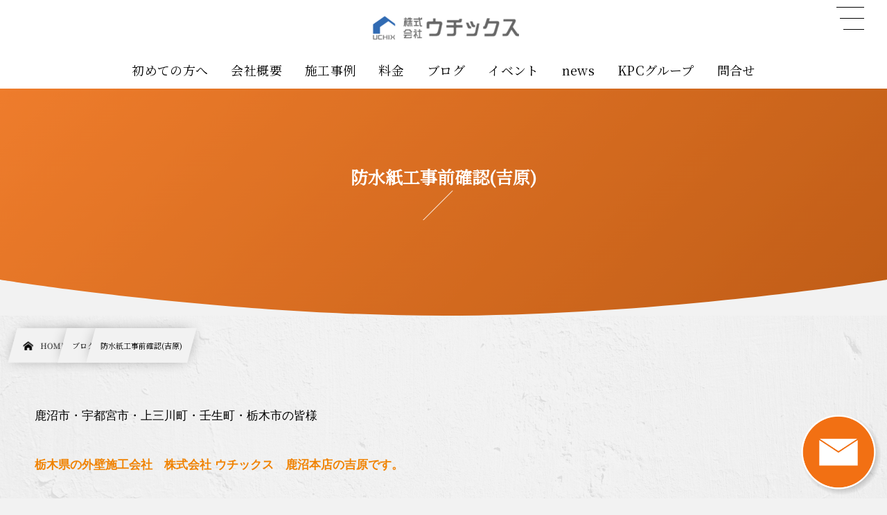

--- FILE ---
content_type: text/html; charset=UTF-8
request_url: https://uchix-tochigi-toso.com/post-8807/
body_size: 12629
content:
<!DOCTYPE html><html lang="ja"><head prefix="og: http://ogp.me/ns# fb: http://ogp.me/ns/fb# article: http://ogp.me/ns/article#"><meta charset="utf-8" /><meta name="viewport" content="width=device-width,initial-scale=1,minimum-scale=1,user-scalable=yes" /><meta name="description" content="鹿沼市・宇都宮市・上三川町・壬生町・栃木市の皆様 栃木県の外壁施工会社　株式会社 ウチックス　鹿沼本店の吉原です。 鹿沼市流通センターを拠点とし、各ハウスメーカー・ビルダー・工務店様への新築・リフォームの外壁施工の豊富なノウハウと栃木県内では数少ない自社職人在籍の外壁塗装＆屋根塗装専門店だから、高品質の外装工事を提供できます！ いつもブログをお読みいただき誠にありがとうございます！ 外壁を張る前に防水紙を張る事も外壁施工会社の仕事の一つです。 今回は段取りに向けた確認に伺いました。 &nbsp; 栃木市大平町・宇都宮市鶴田町にオープンした外壁屋根塗装の専門店のショールームは、塗装体験型ショール..." /><meta name="keywords" content="" /><meta property="og:title" content="防水紙工事前確認(吉原)" /><meta property="og:type" content="article" /><meta property="og:url" content="https://uchix-tochigi-toso.com/post-8807/" /><meta property="og:image" content="https://uchix-tochigi-toso.com/wp-content/uploads/2090/05/IMG_20220912_161406-scaled.jpg" /><meta property="og:image:width" content="2560" /><meta property="og:image:height" content="1920" /><meta property="og:description" content="鹿沼市・宇都宮市・上三川町・壬生町・栃木市の皆様 栃木県の外壁施工会社　株式会社 ウチックス　鹿沼本店の吉原です。 鹿沼市流通センターを拠点とし、各ハウスメーカー・ビルダー・工務店様への新築・リフォームの外壁施工の豊富なノウハウと栃木県内では数少ない自社職人在籍の外壁塗装＆屋根塗装専門店だから、高品質の外装工事を提供できます！ いつもブログをお読みいただき誠にありがとうございます！ 外壁を張る前に防水紙を張る事も外壁施工会社の仕事の一つです。 今回は段取りに向けた確認に伺いました。 &nbsp; 栃木市大平町・宇都宮市鶴田町にオープンした外壁屋根塗装の専門店のショールームは、塗装体験型ショール..." /><meta property="og:site_name" content="プロタイムズ宇都宮鶴田店　プロタイムズ とちぎ店　株式会社ウチックス" /><link rel="canonical" href="https://uchix-tochigi-toso.com/post-8807/" /><meta name='robots' content='max-image-preview:large' />
<link rel="dns-prefetch" href="//connect.facebook.net" /><link rel="dns-prefetch" href="//secure.gravatar.com" /><link rel="dns-prefetch" href="//api.pinterest.com" /><link rel="dns-prefetch" href="//jsoon.digitiminimi.com" /><link rel="dns-prefetch" href="//b.hatena.ne.jp" /><link rel="dns-prefetch" href="//platform.twitter.com" /><meta http-equiv="Last-Modified" content="火, 24 10月 2023 11:15:21 +0900" /><link rel="pingback" href="https://uchix-tochigi-toso.com/xmlrpc.php" /><link rel='dns-prefetch' href='//ajax.googleapis.com' />
<link rel="alternate" type="application/rss+xml" title="プロタイムズ宇都宮鶴田店　プロタイムズ とちぎ店　株式会社ウチックス &raquo; フィード" href="https://uchix-tochigi-toso.com/feed/" />
<link rel="alternate" type="application/rss+xml" title="プロタイムズ宇都宮鶴田店　プロタイムズ とちぎ店　株式会社ウチックス &raquo; コメントフィード" href="https://uchix-tochigi-toso.com/comments/feed/" />
<link rel="alternate" type="application/rss+xml" title="プロタイムズ宇都宮鶴田店　プロタイムズ とちぎ店　株式会社ウチックス &raquo; 防水紙工事前確認(吉原) のコメントのフィード" href="https://uchix-tochigi-toso.com/post-8807/feed/" />
<link rel="alternate" title="oEmbed (JSON)" type="application/json+oembed" href="https://uchix-tochigi-toso.com/wp-json/oembed/1.0/embed?url=https%3A%2F%2Fuchix-tochigi-toso.com%2Fpost-8807%2F" />
<link rel="alternate" title="oEmbed (XML)" type="text/xml+oembed" href="https://uchix-tochigi-toso.com/wp-json/oembed/1.0/embed?url=https%3A%2F%2Fuchix-tochigi-toso.com%2Fpost-8807%2F&#038;format=xml" />

<!-- SEO SIMPLE PACK 3.0.0 -->
<title>外壁塗装　屋根塗装　外壁屋根塗装専門店　栃木県　栃木市　宇都宮市　プロタイムズとちぎ店　プロタイムズ 宇都宮鶴田店</title>
<meta name="description" content="創業94年のKPCグループ会社である、株式会社ウチックスが運営する栃木県の外壁塗装・屋根塗装専門店。プロタイムズ とちぎ店、プロタイムズ 宇都宮鶴田店のブログページ。宇都宮市・栃木市・鹿沼市・小山市・佐野市・下野市・足利市・野木町・壬生町の外壁塗装・屋根塗装専門店。">
<meta name="keywords" content="外壁塗装　屋根塗装　外壁屋根塗装専門店　栃木県　栃木市　宇都宮市　プロタイムズとちぎ店　プロタイムズ 宇都宮鶴田店">
<link rel="canonical" href="https://uchix-tochigi-toso.com/post-8807/">
<meta property="og:locale" content="ja_JP">
<meta property="og:type" content="article">
<meta property="og:image" content="https://uchix-tochigi-toso.com/wp-content/uploads/2022/03/DSC_0718.jpg">
<meta property="og:title" content="外壁塗装　屋根塗装　外壁屋根塗装専門店　栃木県　栃木市　宇都宮市　プロタイムズとちぎ店　プロタイムズ 宇都宮鶴田店">
<meta property="og:description" content="創業94年のKPCグループ会社である、株式会社ウチックスが運営する栃木県の外壁塗装・屋根塗装専門店。プロタイムズ とちぎ店、プロタイムズ 宇都宮鶴田店のブログページ。宇都宮市・栃木市・鹿沼市・小山市・佐野市・下野市・足利市・野木町・壬生町の外壁塗装・屋根塗装専門店。">
<meta property="og:url" content="https://uchix-tochigi-toso.com/post-8807/">
<meta property="og:site_name" content="プロタイムズ宇都宮鶴田店　プロタイムズ とちぎ店　株式会社ウチックス">
<meta name="twitter:card" content="summary_large_image">
<!-- / SEO SIMPLE PACK -->

<style id='wp-img-auto-sizes-contain-inline-css' type='text/css'>
img:is([sizes=auto i],[sizes^="auto," i]){contain-intrinsic-size:3000px 1500px}
/*# sourceURL=wp-img-auto-sizes-contain-inline-css */
</style>
<style id='classic-theme-styles-inline-css' type='text/css'>
/*! This file is auto-generated */
.wp-block-button__link{color:#fff;background-color:#32373c;border-radius:9999px;box-shadow:none;text-decoration:none;padding:calc(.667em + 2px) calc(1.333em + 2px);font-size:1.125em}.wp-block-file__button{background:#32373c;color:#fff;text-decoration:none}
/*# sourceURL=/wp-includes/css/classic-themes.min.css */
</style>
<link rel="preload" as="style" onload="this.onload=null;this.rel='stylesheet'" id='contact-form-7-css' href='https://uchix-tochigi-toso.com/wp-content/plugins/contact-form-7/includes/css/styles.css?ver=5.6.4' type='text/css' media='all' />
<link rel="preload" as="style" onload="this.onload=null;this.rel='stylesheet'" id='toc-screen-css' href='https://uchix-tochigi-toso.com/wp-content/plugins/table-of-contents-plus/screen.min.css?ver=2106' type='text/css' media='all' />
<link rel='stylesheet' id='digipress-css' href='https://uchix-tochigi-toso.com/wp-content/themes/dp-infinitii/css/style.css?ver=20250610114118' type='text/css' media='all' />
<link rel="preload" as="style" onload="this.onload=null;this.rel='stylesheet'" id='dp-shortcodes-css' href='https://uchix-tochigi-toso.com/wp-content/plugins/dp-ex-shortcodes/css/style.css?ver=1.4.3.0' type='text/css' media='all' />
<link rel="preload" as="style" onload="this.onload=null;this.rel='stylesheet'" id='wow-css' href='https://uchix-tochigi-toso.com/wp-content/themes/dp-infinitii/css/animate.css?ver=1.0.9.8' type='text/css' media='all' />
<link rel='stylesheet' id='dp-visual-css' href='https://uchix-tochigi-toso.com/wp-content/uploads/digipress/infinitii/css/visual-custom.css?ver=20250610113536' type='text/css' media='all' />
<link rel="https://api.w.org/" href="https://uchix-tochigi-toso.com/wp-json/" /><link rel="alternate" title="JSON" type="application/json" href="https://uchix-tochigi-toso.com/wp-json/wp/v2/posts/8807" /><link rel="EditURI" type="application/rsd+xml" title="RSD" href="https://uchix-tochigi-toso.com/xmlrpc.php?rsd" />
<link rel='shortlink' href='https://uchix-tochigi-toso.com/?p=8807' />
<link rel="preconnect" href="https://fonts.gstatic.com" /><link href="https://fonts.googleapis.com/css2?family=Noto+Serif+JP&display=swap" rel="preload" as="style" onload="this.onload=null;this.rel='stylesheet'" /><style type="text/css">.broken_link, a.broken_link {
	text-decoration: line-through;
}</style><link rel="icon" href="https://uchix-tochigi-toso.com/wp-content/uploads/2022/09/cropped-cfa8b3e1fa50b36f2dba85e72feba21e-32x32.png" sizes="32x32" />
<link rel="icon" href="https://uchix-tochigi-toso.com/wp-content/uploads/2022/09/cropped-cfa8b3e1fa50b36f2dba85e72feba21e-192x192.png" sizes="192x192" />
<link rel="apple-touch-icon" href="https://uchix-tochigi-toso.com/wp-content/uploads/2022/09/cropped-cfa8b3e1fa50b36f2dba85e72feba21e-180x180.png" />
<meta name="msapplication-TileImage" content="https://uchix-tochigi-toso.com/wp-content/uploads/2022/09/cropped-cfa8b3e1fa50b36f2dba85e72feba21e-270x270.png" />
<style id='global-styles-inline-css' type='text/css'>
:root{--wp--preset--aspect-ratio--square: 1;--wp--preset--aspect-ratio--4-3: 4/3;--wp--preset--aspect-ratio--3-4: 3/4;--wp--preset--aspect-ratio--3-2: 3/2;--wp--preset--aspect-ratio--2-3: 2/3;--wp--preset--aspect-ratio--16-9: 16/9;--wp--preset--aspect-ratio--9-16: 9/16;--wp--preset--color--black: #000000;--wp--preset--color--cyan-bluish-gray: #abb8c3;--wp--preset--color--white: #ffffff;--wp--preset--color--pale-pink: #f78da7;--wp--preset--color--vivid-red: #cf2e2e;--wp--preset--color--luminous-vivid-orange: #ff6900;--wp--preset--color--luminous-vivid-amber: #fcb900;--wp--preset--color--light-green-cyan: #7bdcb5;--wp--preset--color--vivid-green-cyan: #00d084;--wp--preset--color--pale-cyan-blue: #8ed1fc;--wp--preset--color--vivid-cyan-blue: #0693e3;--wp--preset--color--vivid-purple: #9b51e0;--wp--preset--gradient--vivid-cyan-blue-to-vivid-purple: linear-gradient(135deg,rgb(6,147,227) 0%,rgb(155,81,224) 100%);--wp--preset--gradient--light-green-cyan-to-vivid-green-cyan: linear-gradient(135deg,rgb(122,220,180) 0%,rgb(0,208,130) 100%);--wp--preset--gradient--luminous-vivid-amber-to-luminous-vivid-orange: linear-gradient(135deg,rgb(252,185,0) 0%,rgb(255,105,0) 100%);--wp--preset--gradient--luminous-vivid-orange-to-vivid-red: linear-gradient(135deg,rgb(255,105,0) 0%,rgb(207,46,46) 100%);--wp--preset--gradient--very-light-gray-to-cyan-bluish-gray: linear-gradient(135deg,rgb(238,238,238) 0%,rgb(169,184,195) 100%);--wp--preset--gradient--cool-to-warm-spectrum: linear-gradient(135deg,rgb(74,234,220) 0%,rgb(151,120,209) 20%,rgb(207,42,186) 40%,rgb(238,44,130) 60%,rgb(251,105,98) 80%,rgb(254,248,76) 100%);--wp--preset--gradient--blush-light-purple: linear-gradient(135deg,rgb(255,206,236) 0%,rgb(152,150,240) 100%);--wp--preset--gradient--blush-bordeaux: linear-gradient(135deg,rgb(254,205,165) 0%,rgb(254,45,45) 50%,rgb(107,0,62) 100%);--wp--preset--gradient--luminous-dusk: linear-gradient(135deg,rgb(255,203,112) 0%,rgb(199,81,192) 50%,rgb(65,88,208) 100%);--wp--preset--gradient--pale-ocean: linear-gradient(135deg,rgb(255,245,203) 0%,rgb(182,227,212) 50%,rgb(51,167,181) 100%);--wp--preset--gradient--electric-grass: linear-gradient(135deg,rgb(202,248,128) 0%,rgb(113,206,126) 100%);--wp--preset--gradient--midnight: linear-gradient(135deg,rgb(2,3,129) 0%,rgb(40,116,252) 100%);--wp--preset--font-size--small: 13px;--wp--preset--font-size--medium: 20px;--wp--preset--font-size--large: 36px;--wp--preset--font-size--x-large: 42px;--wp--preset--spacing--20: 0.44rem;--wp--preset--spacing--30: 0.67rem;--wp--preset--spacing--40: 1rem;--wp--preset--spacing--50: 1.5rem;--wp--preset--spacing--60: 2.25rem;--wp--preset--spacing--70: 3.38rem;--wp--preset--spacing--80: 5.06rem;--wp--preset--shadow--natural: 6px 6px 9px rgba(0, 0, 0, 0.2);--wp--preset--shadow--deep: 12px 12px 50px rgba(0, 0, 0, 0.4);--wp--preset--shadow--sharp: 6px 6px 0px rgba(0, 0, 0, 0.2);--wp--preset--shadow--outlined: 6px 6px 0px -3px rgb(255, 255, 255), 6px 6px rgb(0, 0, 0);--wp--preset--shadow--crisp: 6px 6px 0px rgb(0, 0, 0);}:where(.is-layout-flex){gap: 0.5em;}:where(.is-layout-grid){gap: 0.5em;}body .is-layout-flex{display: flex;}.is-layout-flex{flex-wrap: wrap;align-items: center;}.is-layout-flex > :is(*, div){margin: 0;}body .is-layout-grid{display: grid;}.is-layout-grid > :is(*, div){margin: 0;}:where(.wp-block-columns.is-layout-flex){gap: 2em;}:where(.wp-block-columns.is-layout-grid){gap: 2em;}:where(.wp-block-post-template.is-layout-flex){gap: 1.25em;}:where(.wp-block-post-template.is-layout-grid){gap: 1.25em;}.has-black-color{color: var(--wp--preset--color--black) !important;}.has-cyan-bluish-gray-color{color: var(--wp--preset--color--cyan-bluish-gray) !important;}.has-white-color{color: var(--wp--preset--color--white) !important;}.has-pale-pink-color{color: var(--wp--preset--color--pale-pink) !important;}.has-vivid-red-color{color: var(--wp--preset--color--vivid-red) !important;}.has-luminous-vivid-orange-color{color: var(--wp--preset--color--luminous-vivid-orange) !important;}.has-luminous-vivid-amber-color{color: var(--wp--preset--color--luminous-vivid-amber) !important;}.has-light-green-cyan-color{color: var(--wp--preset--color--light-green-cyan) !important;}.has-vivid-green-cyan-color{color: var(--wp--preset--color--vivid-green-cyan) !important;}.has-pale-cyan-blue-color{color: var(--wp--preset--color--pale-cyan-blue) !important;}.has-vivid-cyan-blue-color{color: var(--wp--preset--color--vivid-cyan-blue) !important;}.has-vivid-purple-color{color: var(--wp--preset--color--vivid-purple) !important;}.has-black-background-color{background-color: var(--wp--preset--color--black) !important;}.has-cyan-bluish-gray-background-color{background-color: var(--wp--preset--color--cyan-bluish-gray) !important;}.has-white-background-color{background-color: var(--wp--preset--color--white) !important;}.has-pale-pink-background-color{background-color: var(--wp--preset--color--pale-pink) !important;}.has-vivid-red-background-color{background-color: var(--wp--preset--color--vivid-red) !important;}.has-luminous-vivid-orange-background-color{background-color: var(--wp--preset--color--luminous-vivid-orange) !important;}.has-luminous-vivid-amber-background-color{background-color: var(--wp--preset--color--luminous-vivid-amber) !important;}.has-light-green-cyan-background-color{background-color: var(--wp--preset--color--light-green-cyan) !important;}.has-vivid-green-cyan-background-color{background-color: var(--wp--preset--color--vivid-green-cyan) !important;}.has-pale-cyan-blue-background-color{background-color: var(--wp--preset--color--pale-cyan-blue) !important;}.has-vivid-cyan-blue-background-color{background-color: var(--wp--preset--color--vivid-cyan-blue) !important;}.has-vivid-purple-background-color{background-color: var(--wp--preset--color--vivid-purple) !important;}.has-black-border-color{border-color: var(--wp--preset--color--black) !important;}.has-cyan-bluish-gray-border-color{border-color: var(--wp--preset--color--cyan-bluish-gray) !important;}.has-white-border-color{border-color: var(--wp--preset--color--white) !important;}.has-pale-pink-border-color{border-color: var(--wp--preset--color--pale-pink) !important;}.has-vivid-red-border-color{border-color: var(--wp--preset--color--vivid-red) !important;}.has-luminous-vivid-orange-border-color{border-color: var(--wp--preset--color--luminous-vivid-orange) !important;}.has-luminous-vivid-amber-border-color{border-color: var(--wp--preset--color--luminous-vivid-amber) !important;}.has-light-green-cyan-border-color{border-color: var(--wp--preset--color--light-green-cyan) !important;}.has-vivid-green-cyan-border-color{border-color: var(--wp--preset--color--vivid-green-cyan) !important;}.has-pale-cyan-blue-border-color{border-color: var(--wp--preset--color--pale-cyan-blue) !important;}.has-vivid-cyan-blue-border-color{border-color: var(--wp--preset--color--vivid-cyan-blue) !important;}.has-vivid-purple-border-color{border-color: var(--wp--preset--color--vivid-purple) !important;}.has-vivid-cyan-blue-to-vivid-purple-gradient-background{background: var(--wp--preset--gradient--vivid-cyan-blue-to-vivid-purple) !important;}.has-light-green-cyan-to-vivid-green-cyan-gradient-background{background: var(--wp--preset--gradient--light-green-cyan-to-vivid-green-cyan) !important;}.has-luminous-vivid-amber-to-luminous-vivid-orange-gradient-background{background: var(--wp--preset--gradient--luminous-vivid-amber-to-luminous-vivid-orange) !important;}.has-luminous-vivid-orange-to-vivid-red-gradient-background{background: var(--wp--preset--gradient--luminous-vivid-orange-to-vivid-red) !important;}.has-very-light-gray-to-cyan-bluish-gray-gradient-background{background: var(--wp--preset--gradient--very-light-gray-to-cyan-bluish-gray) !important;}.has-cool-to-warm-spectrum-gradient-background{background: var(--wp--preset--gradient--cool-to-warm-spectrum) !important;}.has-blush-light-purple-gradient-background{background: var(--wp--preset--gradient--blush-light-purple) !important;}.has-blush-bordeaux-gradient-background{background: var(--wp--preset--gradient--blush-bordeaux) !important;}.has-luminous-dusk-gradient-background{background: var(--wp--preset--gradient--luminous-dusk) !important;}.has-pale-ocean-gradient-background{background: var(--wp--preset--gradient--pale-ocean) !important;}.has-electric-grass-gradient-background{background: var(--wp--preset--gradient--electric-grass) !important;}.has-midnight-gradient-background{background: var(--wp--preset--gradient--midnight) !important;}.has-small-font-size{font-size: var(--wp--preset--font-size--small) !important;}.has-medium-font-size{font-size: var(--wp--preset--font-size--medium) !important;}.has-large-font-size{font-size: var(--wp--preset--font-size--large) !important;}.has-x-large-font-size{font-size: var(--wp--preset--font-size--x-large) !important;}
/*# sourceURL=global-styles-inline-css */
</style>
</head><body class="wp-singular post-template-default single single-post postid-8807 single-format-standard wp-custom-logo wp-theme-dp-infinitii main-body pc not-home" data-use-wow="true" data-ct-sns-cache="true" data-ct-sns-cache-time="86400000"><header id="header_bar" class="header_bar pc"><div class="h_group"><h1 class="hd-title img no-cap wow fadeInDown" data-wow-delay="0.1s"><a href="https://uchix-tochigi-toso.com/" title="プロタイムズ宇都宮鶴田店　プロタイムズ とちぎ店　株式会社ウチックス"><img src="https://uchix-tochigi-toso.com/wp-content/uploads/2022/07/2902c154ad7bbacc7d51c7c6b38f2cc0-1-e1749538117765.png" alt="プロタイムズ宇都宮鶴田店　プロタイムズ とちぎ店　株式会社ウチックス" /></a></h1></div><div class="hd_bar_content wow fadeInUp" data-wow-delay="0.3s"><input type="checkbox" role="button" title="menu" class="mq_toggle_global_menu" id="mq_toggle_global_menu" />
<label for="mq_toggle_global_menu" class="mq_toggle_global_menu_button" aria-hidden="true" title="menu"><span class="open">…</span><span class="close">×</span></label>
<nav id="global_menu_nav" class="global_menu_nav bar_item"><ul id="global_menu_ul" class="global_menu_ul has_chaser_ul no_pjax"><li id="menu-item-7451" class="menu-item menu-item-type-post_type menu-item-object-page"><a href="https://uchix-tochigi-toso.com/first/" class="menu-link"><span class="menu-title">初めての方へ</span></a></li>
<li id="menu-item-132" class="menu-item menu-item-type-post_type menu-item-object-page"><a href="https://uchix-tochigi-toso.com/about-2/" class="menu-link"><span class="menu-title">会社概要</span></a></li>
<li id="menu-item-7452" class="menu-item menu-item-type-taxonomy menu-item-object-category"><a href="https://uchix-tochigi-toso.com/category/pages/case/" class="menu-link"><span class="menu-title">施工事例</span></a></li>
<li id="menu-item-7461" class="menu-item menu-item-type-post_type menu-item-object-page"><a href="https://uchix-tochigi-toso.com/page-7456/" class="menu-link"><span class="menu-title">料金</span></a></li>
<li id="menu-item-7453" class="menu-item menu-item-type-taxonomy menu-item-object-category current-post-ancestor current-menu-parent current-post-parent"><a href="https://uchix-tochigi-toso.com/category/blog/" class="menu-link"><span class="menu-title">ブログ</span></a></li>
<li id="menu-item-7747" class="menu-item menu-item-type-taxonomy menu-item-object-category"><a href="https://uchix-tochigi-toso.com/category/blog/event/" class="menu-link has_cap"><span class="menu-title has_cap">イベント</span><span class="menu-caption">イベント</span></a></li>
<li id="menu-item-927" class="menu-item menu-item-type-custom menu-item-object-custom"><a href="https://uchix-tochigi-toso.com/news/" class="menu-link"><span class="menu-title">news</span></a></li>
<li id="menu-item-7500" class="menu-item menu-item-type-post_type menu-item-object-page"><a href="https://uchix-tochigi-toso.com/showroom/" class="menu-link"><span class="menu-title">KPCグループ</span></a></li>
<li id="menu-item-7745" class="menu-item menu-item-type-post_type menu-item-object-page"><a href="https://uchix-tochigi-toso.com/contact/" class="menu-link"><span class="menu-title">問合せ</span></a></li>
</ul></nav>
</div></header>
<div id="dp_main_wrapper" class="main-wrapper" aria-live="polite"><div id="dp-pjax-wrapper" data-barba="wrapper"><div class="dp-pjax-container" data-barba="container" data-barba-namespace="home"><div id="container" class="dp-container pc not-home singular"><section id="ct-hd" class="ct-hd no_bgimg"><div id="ct-whole" class="ct-whole edge_shape_curve1_btm no_bgimg not-home singular singular"><div class="hd-content"><h2 class="hd-title single-title wow fadeInDown" data-wow-delay="0.4s"><span>防水紙工事前確認(吉原)</span></h2><div class="hd-meta meta-info wow fadeInUp" data-wow-delay="0.7s"><div class="meta meta-date"><time datetime="2022-09-15T20:58:56+09:00" class="published icon-clock">2022.09.15</time></div></div></div><svg class="svg_edge pos_btm"><use xlink:href="#svg_edge_curve1"/></svg></div></section><nav id="dp_breadcrumb_nav" class="dp_breadcrumb_nav"><ul><li><a href="https://uchix-tochigi-toso.com/" class="nav_home nav_link"><span class="nav_title"><i class="icon-home"></i>HOME</span></a></li><li><a href="https://uchix-tochigi-toso.com/category/blog/" class="nav_link"><span class="nav_title">ブログ</span></a></li><li><a href="https://uchix-tochigi-toso.com/post-8807/" class="nav_link"><span class="nav_title">防水紙工事前確認(吉原)</span></a></li></ul></nav><div class="content-wrap incontainer clearfix one-col not-home singular">
<main id="content" class="content one-col"><article id="post-8807" class="single-article post-8807 post type-post status-publish format-standard has-post-thumbnail category-blog"><div class="entry entry-content"><p><span style="font-family: impact, sans-serif;">鹿沼市・宇都宮市・上三川町・壬生町・栃木市の皆様</span></p>
<p><span style="font-family: impact, sans-serif;"><a href="https://tochigi-toso.com/"><strong>栃木県の外壁施工会社　株式会社 ウチックス　鹿沼本店の吉原です。</strong></a></span></p>
<p><span style="font-family: impact, sans-serif;">鹿沼市流通センターを拠点とし、各ハウスメーカー・ビルダー・工務店様への新築・リフォームの外壁施工の豊富なノウハウと栃木県内では数少ない自社職人在籍の外壁塗装＆屋根塗装専門店だから、高品質の外装工事を提供できます！</span></p>
<p><span style="font-family: impact, sans-serif;">いつもブログをお読みいただき誠にありがとうございます！</span></p>
<p>外壁を張る前に防水紙を張る事も外壁施工会社の仕事の一つです。</p>
<p><img fetchpriority="high" decoding="async" class="aligncenter wp-image-9423 size-medium" style="font-family: impact, sans-serif;" src="https://uchix-tochigi-toso.com/wp-content/uploads/2090/05/IMG_20220912_161406-300x225.jpg" alt="" width="300" height="225" srcset="https://uchix-tochigi-toso.com/wp-content/uploads/2090/05/IMG_20220912_161406-300x225.jpg 300w, https://uchix-tochigi-toso.com/wp-content/uploads/2090/05/IMG_20220912_161406-1024x768.jpg 1024w, https://uchix-tochigi-toso.com/wp-content/uploads/2090/05/IMG_20220912_161406-150x113.jpg 150w, https://uchix-tochigi-toso.com/wp-content/uploads/2090/05/IMG_20220912_161406-768x576.jpg 768w, https://uchix-tochigi-toso.com/wp-content/uploads/2090/05/IMG_20220912_161406-1536x1152.jpg 1536w, https://uchix-tochigi-toso.com/wp-content/uploads/2090/05/IMG_20220912_161406-2048x1536.jpg 2048w, https://uchix-tochigi-toso.com/wp-content/uploads/2090/05/IMG_20220912_161406-627x470.jpg 627w, https://uchix-tochigi-toso.com/wp-content/uploads/2090/05/IMG_20220912_161406-1253x940.jpg 1253w" sizes="(max-width: 300px) 100vw, 300px" /></p>
<p>今回は段取りに向けた確認に伺いました。</p>
<p>&nbsp;</p>
<p><span style="font-family: impact, sans-serif;">栃木市大平町・宇都宮市鶴田町にオープンした外壁屋根塗装の専門店のショールームは、塗装体験型ショールームです。</span></p>
<p><span style="font-family: impact, sans-serif;">ショールーム内に本格的な家の模型もあり、お家の劣化状況や塗装・リフォームのイロハが分かるようになっております。</span></p>
<p><span style="font-family: impact, sans-serif;">もしお家の事で気になることがあれば是非ご来場頂ければ、その解決方法が見つかると思います。</span></p>
<p><span style="font-family: impact, sans-serif;">塗装を検討されている方、塗装に関して質問や気になることがある方は、</span></p>
<p><span style="font-family: impact, sans-serif;">是非お気軽に㈱ウチックス各店までお問い合わせくださいませ。</span></p>
<p><span style="font-family: impact, sans-serif;">お待ちしております。</span></p>
<p><span style="font-family: impact, sans-serif;"><strong>プロタイムズ栃木店　　　　</strong>☎０１２０－３００－０２８</span></p>
<p><span style="font-family: impact, sans-serif;"><strong>プロタイムズ宇都宮鶴田店　☎</strong>０１２０－３００－２４０</span></p>
<p><span style="font-family: impact, sans-serif;">年中無休（年末年始・GW・お盆は除く）</span></p>
<p><span style="font-family: impact, sans-serif;">受付時間　９：００～１８：００</span></p>
<p><span style="font-family: impact, sans-serif;">までご相談ください。</span></p>
<p><span style="font-family: impact, sans-serif;">お問い合わせはこちら↓↓↓</span><br />
<span style="font-family: impact, sans-serif;"><strong><a href="https://uchix-tochigi-toso.com/#a-contact">無料見積り・無料診断の依頼はこちら</a></strong></span></p>
<p><span style="font-family: impact, sans-serif;">栃木県内最大級！ショールームオープン！</span><br />
<span style="font-family: impact, sans-serif;"><a href="https://uchix-tochigi-toso.com/#a-showroom"><strong>ショールーム紹介はこちら</strong></a></span></p>
<p><span style="font-family: impact, sans-serif;">栃木県内での外壁＆屋根工事なら、</span></p>
<p><span style="font-family: impact, sans-serif;">数少ない自社職人在籍のKPCグループにお任せください！</span></p>
<p><span style="font-family: impact, sans-serif;">宇都宮市・那須塩原市・鹿沼市・栃木市・壬生町で創業<strong>94年</strong>、累計施工実績<strong>15,100件</strong>以上！HPで施工事例を公開中！</span></p>
<p><span style="font-family: impact, sans-serif;"><strong><a href="https://uchix-tochigi-toso.com/price/">お得な塗装メニューはこちら</a></strong></span></p>
<p><span style="font-family: impact, sans-serif;">塗装の適正相場、どんな塗料があるのかをご紹介！</span></p>
<p><span style="font-family: impact, sans-serif;"><strong><a href="https://uchix-tochigi-toso.com/#a-staff">職人・スタッフ紹介はこちら</a></strong></span></p>
<p><span style="font-family: impact, sans-serif;"><strong><a href="https://uchix-tochigi-toso.com/price/#a-contact">無料見積り・無料診断の依頼はこちら</a></strong></span></p>
<p>&nbsp;</p>
<p>&nbsp;</p>
</div><footer class="single_post_meta bottom"><div class="second_row"><div class="meta meta-date"><time datetime="2022-09-15T20:58:56+09:00" class="published icon-clock">2022.09.15</time></div><div class="meta meta-comment icon-comment"><a href="https://uchix-tochigi-toso.com/post-8807/#respond" title="Comment on 防水紙工事前確認(吉原)">No comment</a></div><div class="meta leave-comment icon-edit"><a href="#respond">Leave a comment</a></div></div></footer></article><aside class="dp_related_posts clearfix horizontal one-col"><h3 class="inside-title wow fadeInDown"><span>関連記事</span></h3><ul><li class=" wow fadeInUp"><div class="widget-post-thumb"><a href="https://uchix-tochigi-toso.com/post-11275/" title="栃木市の外壁塗装の相場を施工実績をもとに塗装の専門家が解説！！　(名渕)" class="thumb-link"><figure class="post-thumb"><img src="https://uchix-tochigi-toso.com/wp-content/uploads/2024/01/hata-2-500x308.jpg" alt="Thumbnail" width="120" height="80" class="thumb-img" /></figure></a></div><div class="excerpt_div has_thumb"><div class="meta-cat"><a href="https://uchix-tochigi-toso.com/category/blog/uncategorized/" rel="tag" class="cat-link  cat-color1"><span class="cat-name">Uncategorized</span></a></div><h4 class="excerpt_title_wid"><a href="https://uchix-tochigi-toso.com/post-11275/" title="栃木市の外壁塗装の相場を施工実績をもとに塗装の専門家が解説！！　(名渕)" class="list-link">栃木市の外壁塗装の相場を施工実績をもとに塗装の専門家が解説！！　(名渕)</a></h4></div></li><li class=" wow fadeInUp"><div class="widget-post-thumb"><a href="https://uchix-tochigi-toso.com/post-11252/" title="【栃木市】屋根・外壁塗装やり直すことは可能？　(名渕)　" class="thumb-link"><figure class="post-thumb"><img src="https://uchix-tochigi-toso.com/wp-content/uploads/2024/01/50e8fe4b0ac2d884e52813d7035d926b-500x308.jpg" alt="Thumbnail" width="120" height="80" class="thumb-img" /></figure></a></div><div class="excerpt_div has_thumb"><div class="meta-cat"><a href="https://uchix-tochigi-toso.com/category/blog/" rel="tag" class="cat-link  cat-color32"><span class="cat-name">ブログ</span></a></div><h4 class="excerpt_title_wid"><a href="https://uchix-tochigi-toso.com/post-11252/" title="【栃木市】屋根・外壁塗装やり直すことは可能？　(名渕)　" class="list-link">【栃木市】屋根・外壁塗装やり直すことは可能？　(名渕)　</a></h4></div></li><li class=" wow fadeInUp"><div class="widget-post-thumb"><a href="https://uchix-tochigi-toso.com/post-11231/" title="【栃木市】アステックペイント　新色17色～　　　(名渕)" class="thumb-link"><figure class="post-thumb"><img src="https://uchix-tochigi-toso.com/wp-content/uploads/2023/12/13579cf5c02c0ef819c73a3674d7c97c-500x308.jpg" alt="Thumbnail" width="120" height="80" class="thumb-img" /></figure></a></div><div class="excerpt_div has_thumb"><div class="meta-cat"><a href="https://uchix-tochigi-toso.com/category/blog/uncategorized/" rel="tag" class="cat-link  cat-color1"><span class="cat-name">Uncategorized</span></a></div><h4 class="excerpt_title_wid"><a href="https://uchix-tochigi-toso.com/post-11231/" title="【栃木市】アステックペイント　新色17色～　　　(名渕)" class="list-link">【栃木市】アステックペイント　新色17色～　　　(名渕)</a></h4></div></li><li class=" wow fadeInUp"><div class="widget-post-thumb"><a href="https://uchix-tochigi-toso.com/post-11243/" title="【栃木市】新年🎍あけましておめでとうございます！！　　(名渕)" class="thumb-link"><figure class="post-thumb"><img src="https://uchix-tochigi-toso.com/wp-content/uploads/2024/01/404a66350357ff588af9f474e5fbc4dd-500x308.jpg" alt="Thumbnail" width="120" height="80" class="thumb-img" /></figure></a></div><div class="excerpt_div has_thumb"><div class="meta-cat"><a href="https://uchix-tochigi-toso.com/category/blog/" rel="tag" class="cat-link  cat-color32"><span class="cat-name">ブログ</span></a></div><h4 class="excerpt_title_wid"><a href="https://uchix-tochigi-toso.com/post-11243/" title="【栃木市】新年🎍あけましておめでとうございます！！　　(名渕)" class="list-link">【栃木市】新年🎍あけましておめでとうございます！！　　(名渕)</a></h4></div></li><li class=" wow fadeInUp"><div class="widget-post-thumb"><a href="https://uchix-tochigi-toso.com/post-11224/" title="【栃木市】年末年始休業のおしらせ　（佐藤）" class="thumb-link"><figure class="post-thumb"><img src="https://uchix-tochigi-toso.com/wp-content/uploads/2023/12/e9ef96d0ca992af02e653690f4f648bb-500x308.jpg" alt="Thumbnail" width="120" height="80" class="thumb-img" /></figure></a></div><div class="excerpt_div has_thumb"><div class="meta-cat"><a href="https://uchix-tochigi-toso.com/category/blog/information/" rel="tag" class="cat-link  cat-color5"><span class="cat-name">お知らせ</span></a></div><h4 class="excerpt_title_wid"><a href="https://uchix-tochigi-toso.com/post-11224/" title="【栃木市】年末年始休業のおしらせ　（佐藤）" class="list-link">【栃木市】年末年始休業のおしらせ　（佐藤）</a></h4></div></li><li class=" wow fadeInUp"><div class="widget-post-thumb"><a href="https://uchix-tochigi-toso.com/11213-2/" title="栃木市の外壁塗装の相場を実際の施工実績をもとに塗装の専門家が解説！" class="thumb-link"><figure class="post-thumb"><img src="https://uchix-tochigi-toso.com/wp-content/uploads/2023/12/BX2YhJ5TGQmM8Jm1702607187_1702607500-300x300-1.jpg" alt="Thumbnail" width="120" height="80" class="thumb-img" /></figure></a></div><div class="excerpt_div has_thumb"><div class="meta-cat"><a href="https://uchix-tochigi-toso.com/category/blog/" rel="tag" class="cat-link  cat-color32"><span class="cat-name">ブログ</span></a></div><h4 class="excerpt_title_wid"><a href="https://uchix-tochigi-toso.com/11213-2/" title="栃木市の外壁塗装の相場を実際の施工実績をもとに塗装の専門家が解説！" class="list-link">栃木市の外壁塗装の相場を実際の施工実績をもとに塗装の専門家が解説！</a></h4></div></li><li class=" wow fadeInUp"><div class="widget-post-thumb"><a href="https://uchix-tochigi-toso.com/post-11207/" title="【栃木市】雨漏り💧修理　(名渕)" class="thumb-link"><figure class="post-thumb"><img src="https://uchix-tochigi-toso.com/wp-content/uploads/2099/01/eee136698445c33a9a57ccc399b54bb6-500x308.jpg" alt="Thumbnail" width="120" height="80" class="thumb-img" /></figure></a></div><div class="excerpt_div has_thumb"><div class="meta-cat"><a href="https://uchix-tochigi-toso.com/category/blog/" rel="tag" class="cat-link  cat-color32"><span class="cat-name">ブログ</span></a></div><h4 class="excerpt_title_wid"><a href="https://uchix-tochigi-toso.com/post-11207/" title="【栃木市】雨漏り💧修理　(名渕)" class="list-link">【栃木市】雨漏り💧修理　(名渕)</a></h4></div></li><li class=" wow fadeInUp"><div class="widget-post-thumb"><a href="https://uchix-tochigi-toso.com/post-11198/" title="失敗したくない！！屋根・外壁塗装！！" class="thumb-link"><figure class="post-thumb"><img src="https://uchix-tochigi-toso.com/wp-content/uploads/2023/12/d099d886ed65ef765625779e628d2c5f-500x308.jpg" alt="Thumbnail" width="120" height="80" class="thumb-img" /></figure></a></div><div class="excerpt_div has_thumb"><div class="meta-cat"><a href="https://uchix-tochigi-toso.com/category/blog/" rel="tag" class="cat-link  cat-color32"><span class="cat-name">ブログ</span></a></div><h4 class="excerpt_title_wid"><a href="https://uchix-tochigi-toso.com/post-11198/" title="失敗したくない！！屋根・外壁塗装！！" class="list-link">失敗したくない！！屋根・外壁塗装！！</a></h4></div></li></ul></aside><section id="comments_area">	<div id="respond" class="comment-respond">
		<h3 id="reply-title" class="inside-title"><span>Comment</span></h3><form action="https://uchix-tochigi-toso.com/wp-comments-post.php" method="post" id="commentform" class="comment-form"><div class="pencil"><label for="comment">Comment</label> <span class="required">*</span><div id="comment-comment"><textarea id="comment" name="comment" aria-required="true"></textarea></div></div><div class="user"><label for="author">Name</label> <div id="comment-author"><input id="author" name="author" type="text" value="" size="30"1 /></div></div>
<div class="mail"><label for="email">E-mail</label> <div id="comment-email"><input id="email" name="email" type="email" value="" size="30"1 /></div></div>
<div class="globe"><label for="url">URL</label><div id="comment-url"><input id="url" name="url" type="url" value="" size="30" /></div></div>
<p class="form-submit"><input name="submit" type="submit" id="submit" class="submit" value="Send" /> <input type='hidden' name='comment_post_ID' value='8807' id='comment_post_ID' />
<input type='hidden' name='comment_parent' id='comment_parent' value='0' />
</p><p style="display: none;"><input type="hidden" id="akismet_comment_nonce" name="akismet_comment_nonce" value="ff8f48f9ee" /></p><p style="display: none !important;"><label>&#916;<textarea name="ak_hp_textarea" cols="45" rows="8" maxlength="100"></textarea></label><input type="hidden" id="ak_js_1" name="ak_js" value="203"/><script>document.getElementById( "ak_js_1" ).setAttribute( "value", ( new Date() ).getTime() );</script></p></form>	</div><!-- #respond -->
	</section></main></div><div id="widget-container-bottom" class="widget-container bottom clearfix full-wide"><div id="custom_html-4" class="widget_text widget-box widget_custom_html  slider_fx"><div class="textwidget custom-html-widget"><div id="footerFloatingMenu">

<a href="https://uchix-tochigi-toso.com/contact/"><img src="https://uchix-tochigi-toso.com/wp-content/uploads/2022/07/cfa8b3e1fa50b36f2dba85e72feba21e.png" alt="" width="130" height="130" /></a>

</div></div></div></div></div></div></div><footer id="footer" class="footer pc edge_shape_curve2_top is_svg_edge"><div class="ft-btm-row footer-container"><div class="footer-widget-content colnum-3"><div class="widget-area two clearfix"><div id="text-4" class="widget-box widget_text  slider_fx"><h2 class="wd-title  wow fadeInDown"><span>お問合せ</span></h2>			<div class="textwidget"><div role="form" class="wpcf7" id="wpcf7-f8945-o1" lang="ja" dir="ltr">
<div class="screen-reader-response"><p role="status" aria-live="polite" aria-atomic="true"></p> <ul></ul></div>
<form action="/post-8807/#wpcf7-f8945-o1" method="post" class="wpcf7-form init" novalidate="novalidate" data-status="init">
<div style="display: none;">
<input type="hidden" name="_wpcf7" value="8945" />
<input type="hidden" name="_wpcf7_version" value="5.6.4" />
<input type="hidden" name="_wpcf7_locale" value="ja" />
<input type="hidden" name="_wpcf7_unit_tag" value="wpcf7-f8945-o1" />
<input type="hidden" name="_wpcf7_container_post" value="0" />
<input type="hidden" name="_wpcf7_posted_data_hash" value="" />
</div>
<p><label> 氏名<br />
    <span class="wpcf7-form-control-wrap" data-name="your-name"><input type="text" name="your-name" value="" size="40" class="wpcf7-form-control wpcf7-text wpcf7-validates-as-required" aria-required="true" aria-invalid="false" /></span> </label></p>
<p><label> メールアドレス<br />
    <span class="wpcf7-form-control-wrap" data-name="your-email"><input type="email" name="your-email" value="" size="40" class="wpcf7-form-control wpcf7-text wpcf7-email wpcf7-validates-as-required wpcf7-validates-as-email" aria-required="true" aria-invalid="false" /></span> </label></p>
<p><label> 電話番号<br />
    <span class="wpcf7-form-control-wrap" data-name="tel-843"><input type="tel" name="tel-843" value="" size="40" class="wpcf7-form-control wpcf7-text wpcf7-tel wpcf7-validates-as-required wpcf7-validates-as-tel" aria-required="true" aria-invalid="false" /></span> </label></p>
<p><label> メッセージ本文 (任意)<br />
    <span class="wpcf7-form-control-wrap" data-name="your-message"><textarea name="your-message" cols="40" rows="10" class="wpcf7-form-control wpcf7-textarea" aria-invalid="false"></textarea></span> </label></p>
<p><span class="wpcf7-form-control-wrap" data-name="checkbox-964"><span class="wpcf7-form-control wpcf7-checkbox wpcf7-validates-as-required"><span class="wpcf7-list-item first last"><label><input type="checkbox" name="checkbox-964[]" value="個人情報保護方針に同意する" /><span class="wpcf7-list-item-label">個人情報保護方針に同意する</span></label></span></span></span><span style="color: #ff6600;"><a style="color: #ff6600;" href="https://tochigi-toso.com/privacy/">個人情報保護方針はこちら</a></span></p>
<p><input type="submit" value="送信" class="wpcf7-form-control has-spinner wpcf7-submit" /></p>
<p style="display: none !important;"><label>&#916;<textarea name="_wpcf7_ak_hp_textarea" cols="45" rows="8" maxlength="100"></textarea></label><input type="hidden" id="ak_js_2" name="_wpcf7_ak_js" value="0"/><script>document.getElementById( "ak_js_2" ).setAttribute( "value", ( new Date() ).getTime() );</script></p><div class="wpcf7-response-output" aria-hidden="true"></div></form></div>
</div>
		</div></div><div class="widget-area three clearfix"><div id="text-5" class="widget-box widget_text  slider_fx"><h2 class="wd-title  wow fadeInDown"><span>施工エリア</span></h2>			<div class="textwidget"><p><img loading="lazy" decoding="async" class="size-full wp-image-7271 aligncenter" src="https://uchix-tochigi-toso.com/wp-content/uploads/2022/06/showroom_map.webp" alt="" width="260" height="243" srcset="https://uchix-tochigi-toso.com/wp-content/uploads/2022/06/showroom_map.webp 260w, https://uchix-tochigi-toso.com/wp-content/uploads/2022/06/showroom_map-150x140.webp 150w" sizes="auto, (max-width: 260px) 100vw, 260px" /></p>
<p>栃木県宇都宮市を中心に外壁塗装、屋根塗装、外装リフォーム工事、雨漏り補修、防水工事を承っております。</p>
<p><span class="label">対応エリア</span><br />
栃木県全域</p>
</div>
		</div><div id="text-10" class="widget-box widget_text  slider_fx">			<div class="textwidget"><p><a class="btn btn icon-youtube aligncenter" href="https://www.youtube.com/c/%E3%83%97%E3%83%AD%E3%82%BF%E3%82%A4%E3%83%A0%E3%82%BA%E9%83%A1%E5%B1%B1%E5%A1%97%E8%A3%85%E3%83%81%E3%83%A3%E3%83%B3%E3%83%8D%E3%83%AB" target="_blank" rel="noopener">プロタイムズ&amp;郡山塗装YouTubeチャンネル</a></p>
</div>
		</div></div></div></div><div class="ft-btm-row lo-co"><div class="inner"><div class="location wow fadeInLeft"><a href="https://uchix-tochigi-toso.com/" class="ft_title_logo"><img src="https://uchix-tochigi-toso.com/wp-content/uploads/2022/07/2902c154ad7bbacc7d51c7c6b38f2cc0-2.png" alt="マッハ塗装 小山店 株式会社ウチックス" /></a><span>株式会社ウチックス<br />
マッハ塗装　小山店</span></div></div></div><div class="ft-btm-row copyright"><span class="cpmark">&copy;</span> 2026 <a href="https://uchix-tochigi-toso.com/"><small>マッハ塗装 小山店 株式会社ウチックス</small></a></div><svg class="svg_edge pos_top"><use xlink:href="#svg_edge_curve2"/></svg></footer>
<div id="gotop" class="pc"><i></i></div>
</div><div id="offcanvas_overlay" class="offcanvas_overlay"></div><div id="offcanvas_menu_area" class="offcanvas_menu_area"><div id="hd_sns_links" class="hd_sns_links"><ul class="sns_contact_icons menu_num_6"><li class="menu-item fb"><a href="https://www.facebook.com/%E3%83%97%E3%83%AD%E3%82%BF%E3%82%A4%E3%83%A0%E3%82%BA-%E5%AE%87%E9%83%BD%E5%AE%AE%E9%B6%B4%E7%94%B0%E5%BA%97%E3%81%A8%E3%81%A1%E3%81%8E%E5%BA%97-113150318037561/" target="_blank" class="menu-link sns_link"><i class="menu-title has_cap icon-facebook"></i><span>Facebook</span></a></li><li class="menu-item tw"><a href="https://twitter.com/" target="_blank" class="menu-link sns_link"><i class="menu-title has_cap icon-twitter"></i><span>Twitter</span></a></li><li class="menu-item instagram"><a href="https://uchix-tochigi-toso.com/instagram/" target="_blank" class="menu-link sns_link"><i class="menu-title has_cap icon-instagram"></i><span>Instagram</span></a></li><li class="menu-item youtube"><a href="https://www.youtube.com/channel/UCsPqVPCEoYw84KJY45cjU9A" target="_blank" class="menu-link sns_link"><i class="menu-title has_cap icon-youtube"></i><span>YouTube</span></a></li><li class="menu-item contact_url"><a href="https://uchix-tochigi-toso.com/contact" class="menu-link sns_link"><i class="menu-title has_cap icon-mail"></i><span>Contact</span></a></li><li class="menu-item rss feed"><a href="https://uchix-tochigi-toso.com/feed/" title="Subscribe Feed" target="_blank" class="menu-link sns_link"><i class="menu-title has_cap icon-rss"></i><span>RSS</span></a></li></ul></div><div id="hidden_search_window" class="hidden_search"><form role="search" method="get" class="search-form no-params" action="https://uchix-tochigi-toso.com/" id="hidden-searchform"><div class="words-area"><label><span class="screen-reader-text">検索</span><input type="search" class="search-field" placeholder="キーワードを入力して検索" value="" name="s" title="検索" required /></label><button type="submit" class="search-btn"><i class="icon-search"></i></button></div></form></div></div><div id="offcanvas_menu_trigger" class="offcanvas_menu_trigger wow fadeInRight" role="button"><span class="trg_obj"><i></i></span></div><script type="speculationrules">
{"prefetch":[{"source":"document","where":{"and":[{"href_matches":"/*"},{"not":{"href_matches":["/wp-*.php","/wp-admin/*","/wp-content/uploads/*","/wp-content/*","/wp-content/plugins/*","/wp-content/themes/dp-infinitii/*","/*\\?(.+)"]}},{"not":{"selector_matches":"a[rel~=\"nofollow\"]"}},{"not":{"selector_matches":".no-prefetch, .no-prefetch a"}}]},"eagerness":"conservative"}]}
</script>
<script>function dp_theme_noactivate_copyright(){return;}</script><script src="https://ajax.googleapis.com/ajax/libs/jquery/3.6.0/jquery.min.js" id="jquery-js"></script>
<script id="vk-ltc-js-js-extra">
/* <![CDATA[ */
var vkLtc = {"ajaxurl":"https://uchix-tochigi-toso.com/wp-admin/admin-ajax.php"};
//# sourceURL=vk-ltc-js-js-extra
/* ]]> */
</script>
<script src="https://uchix-tochigi-toso.com/wp-content/plugins/vk-link-target-controller/js/script.min.js?ver=1.7.2" id="vk-ltc-js-js"></script>
<script src="https://uchix-tochigi-toso.com/wp-content/plugins/contact-form-7/includes/swv/js/index.js?ver=5.6.4" id="swv-js"></script>
<script id="contact-form-7-js-extra">
/* <![CDATA[ */
var wpcf7 = {"api":{"root":"https://uchix-tochigi-toso.com/wp-json/","namespace":"contact-form-7/v1"}};
//# sourceURL=contact-form-7-js-extra
/* ]]> */
</script>
<script src="https://uchix-tochigi-toso.com/wp-content/plugins/contact-form-7/includes/js/index.js?ver=5.6.4" id="contact-form-7-js"></script>
<script id="toc-front-js-extra">
/* <![CDATA[ */
var tocplus = {"smooth_scroll":"1","visibility_show":"show","visibility_hide":"hide","width":"Auto"};
//# sourceURL=toc-front-js-extra
/* ]]> */
</script>
<script src="https://uchix-tochigi-toso.com/wp-content/plugins/table-of-contents-plus/front.min.js?ver=2106" id="toc-front-js"></script>
<script src="https://uchix-tochigi-toso.com/wp-content/plugins/dp-ex-shortcodes/inc/js/script.min.js?ver=1.4.3.0" id="dp_ex_sc_plugin_js-js"></script>
<script src="https://uchix-tochigi-toso.com/wp-content/themes/dp-infinitii/inc/js/wow.min.js?ver=1.0.9.8" id="wow-js"></script>
<script src="https://uchix-tochigi-toso.com/wp-content/themes/dp-infinitii/inc/js/jquery/jquery.easing.min.js?ver=1.0.9.8" id="easing-js"></script>
<script src="https://uchix-tochigi-toso.com/wp-content/themes/dp-infinitii/inc/js/jquery/jquery.fitvids.min.js?ver=1.0.9.8" id="fitvids-js"></script>
<script src="https://uchix-tochigi-toso.com/wp-content/themes/dp-infinitii/inc/js/scrollReveal.min.js?ver=1.0.9.8" id="scrollReveal-js"></script>
<script src="https://uchix-tochigi-toso.com/wp-content/themes/dp-infinitii/inc/js/anime.min.js?ver=1.0.9.8" id="anime-js"></script>
<script src="https://uchix-tochigi-toso.com/wp-content/themes/dp-infinitii/inc/js/jquery/jquery.sharecount.min.js?ver=1.0.9.8" id="sns-share-count-js"></script>
<script src="https://uchix-tochigi-toso.com/wp-content/themes/dp-infinitii/inc/js/main.min.js?ver=20220701120450" id="dp-main-js-js"></script>
<script defer type="text/javascript" src="https://uchix-tochigi-toso.com/wp-content/plugins/akismet/_inc/akismet-frontend.js?ver=1669263947" id="akismet-frontend-js"></script>
<!-- Tracking Code --><!-- Global site tag (gtag.js) - Google Analytics --><script async src="https://www.googletagmanager.com/gtag/js?id=G-XHQDS1Y4PR"></script><script>  window.dataLayer = window.dataLayer || [];  function gtag(){dataLayer.push(arguments);}  gtag('js', new Date());  gtag('config', 'G-XHQDS1Y4PR');</script><!-- /Tracking Code --><svg xmlns="http://www.w3.org/2000/svg" xmlns:xlink="http://www.w3.org/1999/xlink" version="1.1" class="svg_sprite">
<symbol id="svg_edge_wave1" viewBox="0 0 100 10" preserveAspectRatio="none">
<path d="M 100,4.9746905 C 100,4.9746905 89.49367,9.8973932 75,10 67.52172,10.052942 61.741731,8.7843107 50.000002,4.9746905 38.82997,1.3505584 32.305573,0.07020723 25,0 9.7424699,-0.14662628 0,4.9746905 0,4.9746905 V 10 h 100 z"></path>
</symbol>
<symbol id="svg_edge_wave2" viewBox="0 0 100 10" preserveAspectRatio="none">
<path d="M 75,0.02308684 C 67.694435,0.09326684 61.170023,1.3729628 50,4.9954308 38.258282,8.8033018 32.478274,10.07134 25,10.01842 h 75 V 4.9954308 c 0,0 -9.742483,-5.11890296 -25,-4.97234396 z M 25,10.01842 C 10.506344,9.9158582 0,4.9954308 0,4.9954308 V 10.01842 Z"></path>
</symbol>
<symbol id="svg_edge_curve1" viewBox="0 0 100 10" preserveAspectRatio="none">
<path d="M 0,0 C 0,0 25,10 50,10 75,10 100,0 100,0 V 10 H 0 Z"></path>
</symbol>
<symbol id="svg_edge_curve2" viewBox="0 0 100 10" preserveAspectRatio="none">
<path d="m 0,10 c 0,0 25,-10 50,-10 25,0 50,10 50,10 v 0 z"></path>
</symbol>
</svg><script async src="https://platform.twitter.com/widgets.js"></script><script type="application/ld+json">{"@context":"http://schema.org","@type":"BlogPosting","mainEntityOfPage":{"@type":"WebPage","@id":"https://uchix-tochigi-toso.com/post-8807/"},"headline":"防水紙工事前確認(吉原)","image":{"@type":"ImageObject","url":"https://uchix-tochigi-toso.com/wp-content/uploads/2090/05/IMG_20220912_161406-scaled.jpg","width":1067,"height":800},"datePublished":"2022-09-15T20:58:56+09:00","dateModified":"2023-10-24T11:15:21+09:00","articleSection":"ブログ","author":{"@type":"Person","name":"tochinoki_admin"},"publisher":{"@type":"Organization","name":"プロタイムズ宇都宮鶴田店　プロタイムズ とちぎ店　株式会社ウチックス","logo":{"@type":"ImageObject","url":"https://uchix-tochigi-toso.com/wp-content/uploads/2022/07/2902c154ad7bbacc7d51c7c6b38f2cc0-1-e1749538117765.png","width":454,"height":60}},"description":"鹿沼市・宇都宮市・上三川町・壬生町・栃木市の皆様 栃木県の外壁施工会社　株式会社 ウチックス　鹿沼本店の吉原です。 鹿沼市流通センターを拠点とし、各ハウスメーカー・ビルダー・工務店様への新築・リフォームの外壁施工の豊富なノウハウと栃木県内では数少ない自社職人在籍の外壁塗装＆屋根塗装専門店だから、高品質の外装工事を提供できます！ いつもブログをお読みいただき誠にありがとうございます！ 外壁を張る前に"}</script><script type="application/ld+json">{"@context":"https://schema.org","@type":"BreadcrumbList","itemListElement":[{"@type":"ListItem","position":1,"name":"ブログ","item":"https://uchix-tochigi-toso.com/category/blog/"},{"@type":"ListItem","position":2,"name":"防水紙工事前確認(吉原)","item":"https://uchix-tochigi-toso.com/post-8807/"}]}</script><script type="application/ld+json">{"@context":"http://schema.org","@type":"WebSite","inLanguage":"ja","name":"プロタイムズ宇都宮鶴田店　プロタイムズ とちぎ店　株式会社ウチックス","alternateName":"","image":"https://uchix-tochigi-toso.com/wp-content/uploads/2022/07/2902c154ad7bbacc7d51c7c6b38f2cc0-1-e1749538117765.png","url":"https://uchix-tochigi-toso.com/"}</script></body></html>

--- FILE ---
content_type: text/css
request_url: https://uchix-tochigi-toso.com/wp-content/uploads/digipress/infinitii/css/visual-custom.css?ver=20250610113536
body_size: 5201
content:
@charset "utf-8";:root{--header-bar-bg-color:#ffffff;}body,#gotop.pc i::before,#gotop.pc i::after,.label::after{background-color:#f2f2f2;}.hd-title *,.hd-title a:hover,.sl-content .title,.swiper-slide .sl-content .title,.swiper-slide .sl-content .title a,.separate_titles_code .separate_title,.plx_title,#banner_title *,#banner_roll_title *,.ct-whole .hd-title *,.ct-whole .sub-title,.nav_to_paged,.loop-title,.loop-title *,.loop-title a:hover,.entry h1,.entry h2,.entry h3,.entry h4,.entry h5,.entry h6,.entry h1 *,.entry h2 *,.entry h3 *,.entry h4 *,.entry h5 *,.entry h6 *,.loop-sec-header h1 *,.inside-title *,#reply-title *,.wd-title *{font-weight:700;}body{font-family:'Noto Serif JP','HiraMinProN-W3','Hiragino Mincho ProN','HG明朝E',serif;}.entry,.dp_text_widget,.textwidget{font-size:16.5px;}.mb-theme .entry,.mb-theme .dp_text_widget,.mb-theme .textwidget{font-size:15.5px;}.dp-container .entry a,.dp-container .dp_text_widget a,.dp-container .textwidget a{color:#f08200;}.dp-container .entry a:hover,.dp-container .dp_text_widget a:hover,.dp-container .textwidget a:hover{color:#efac5b;}.loop-section.normal .loop-article::before,.loop-section.normal .loop-article::after,.loop-article.portfolio.mobile::before,.loop-article.portfolio.mobile::after,.entry ul li::before,.dp_text_widget ul li::before,.textwidget ul li::before,.entry ol li::before,.dp_text_widget ol li::before,.textwidget ol li::before,.dp-container pre,input[type="submit"],button[type="submit"],ul.dp_tab_widget_ul .dp_tab_wd__btn::before,.loop-filter-form .flt-btn.active,.single-nav .nav-arrow,.single_float_div .share-tgl,.single-nav .navlink::before,#dp_breadcrumb_nav li:hover,.dp_arc_wd_tab__ul.tab_design_1 .dp_arc_wd_tab__btn[aria-selected="true"],#gotop.pc,.footer_bar{color:#f2f2f2;background:#f27f2e;background-image:linear-gradient(120deg,#f27f2e 0%,rgba(145,76,27,1) 100%);}.dp_arc_wd_tab__ul.tab_design_1 .dp_arc_wd_tab__btn{--arrow-color:rgba(145,76,27,.74);}.dp_arc_wd_tab__ul .dp_arc_wd_tab__btn{--current-color:#f27f2e;}.dp_arc_wd_tab__ul.tab_design_2 .dp_arc_wd_tab__btn:hover,.dp_arc_wd_tab__ul.tab_design_2 .dp_arc_wd_tab__btn[aria-selected="true"]{background-color:rgba(242,127,46,.06);}.inside-title::before,.wd-title::before{background-color:#f27f2e;}#dp_breadcrumb_nav li{background-color:#f2f2f2;}#dp_breadcrumb_nav li:hover .nav_title{color:#f2f2f2;}.inside-title::after,.wd-title::after,.single-nav .desc,.author_info .author_sns a::before,.dp_feed_widget a::before{color:#f2f2f2;background-color:#f27013;}.header_bar::before,.global_menu_ul .sub-menu::before,.modal_wrapper.main_menu{color:#000000;background-color:#ffffff;}.global_menu_ul .sub-menu .sub-menu{--sub-menu-bd-color:rgba(0,0,0,.32);}.header_bar.piled_layer::after{background-color:#eb2c55;}.global_menu_ul .menu-item .menu-link::before{background-color:#ffffff;}.header_bar,.header_bar a,.modal_wrapper.main_menu,.modal_wrapper.main_menu a{color:#000000;}.offcanvas_menu_trigger>span i,.offcanvas_menu_trigger>span::before,.offcanvas_menu_trigger>span::after{background-color:#000000;}.global_menu_ul .menu-item>.menu-link,.global_menu_ul .menu-item>.menu-link>*{font-size:18px;}.main_slide_menu .menu-item,.main_slide_menu .menu-item:first-child,.main_slide_menu .menu-item .expand{border-color:rgba(0,0,0,.32);}.offcanvas_menu_area,#hidden-searchform input{background-color:#f9fbff;color:#f27013;}.offcanvas_menu_ul .menu-item .menu-link::before,.side_panel_open .offcanvas_menu_trigger>span i,.side_panel_open .offcanvas_menu_trigger>span::before,.side_panel_open .offcanvas_menu_trigger>span::after{background-color:#f27013;}.offcanvas_menu_area a,#hidden-searchform .words-area button.search-btn{color:#f27013;}#hidden-searchform input::-webkit-input-placeholder{color:#f27013;}#hidden-searchform input:-ms-input-placeholder{color:#f27013;}#hidden-searchform .submit-area button.search-btn,.offcanvas_menu_ul .menu-item .expand{color:#f27013;background:rgba(242,112,19,.18);}#hidden-searchform .preset-words-area a.pword{color:#f27013;background:rgba(242,112,19,.08);}#hidden-searchform .preset-words-area a.pword:hover{color:#f9fbff;background:#f27013;}#hidden-searchform.search-form .words-area,.offcanvas_menu_ul .menu-item .sub-menu .menu-item:first-of-type{border-color:rgba(242,112,19,.28);}.header-banner-inner.is-style-carousel{background-color:rgba(0,0,0,.06);}.header-banner-inner.pc,.header-banner-inner.pc a{color:#fff;text-shadow:0 0 16px rgba(0,0,0,.68),0 4px 22px rgba(0,0,0,.72);}.header-banner-inner.mb,.header-banner-inner.mb a{color:#fff;text-shadow:0 .12vh .42vh rgba(0,0,0,.66);}.header-banner-inner .svg_edge,.ct-hd .svg_edge{fill:#f2f2f2;}#banner_caption::before{background-color:#fff;}.swiper-slide .sl-content.sl-meta::after{border-color:#fff;}.mb-theme #banner_caption::before{background-color:#fff;}.separate_titles_code{color:#000000;}.separate_titles_code .date_month,.separate_titles_code .date_day,.separate_titles_code.is-post-slider .connect-line,.separate_titles_code.is-post-slider .accent-ball{background-color:#f27f2e;color:#f2f2f2;}.separate_titles_code.bgimg_layer.style-carousel .separate_title,.separate_titles_code.bgimg_layer.style-carousel .separate_sub_text{text-shadow:1px 1px 0 #f2f2f2, -1px -1px 0 #f2f2f2, 1px 0px 0 #f2f2f2, -1px 0px 0 #f2f2f2, 0px 1px 0 #f2f2f2, 0px -1px 0 #f2f2f2;}.hd_slider:not(.mb) .swiper-slide::before{background-color:#202f54;opacity:0;}.hd_slider:not(.mb) .swiper-slide:hover::before,.hd_slider:not(.mb):not(.style-fade):not(.style-horizontal):not(.style-vertical):not(.style-cube):not(.style-split) .swiper-slide.swiper-slide-active::before{opacity:0;}.hd_slider.mb .swiper-slide::before{background-color:#202f54;opacity:0;}.pc .ct-whole{padding-top:12vh;padding-bottom:10vh;}.pc .ct-whole.not-home{padding-top:calc(12vh + 148px);}.pc .ct-whole.not-home{padding-bottom:calc(10vh + 4vw);}.mb-theme .ct-whole{padding-top:6vh;padding-bottom:6vh;}.mb-theme.not-home .ct-whole{padding-bottom:6vh;}.ct-whole.no_bgimg::before{background-image:linear-gradient(135deg,#f27f2e 0%,#f27013 100%);}.ct-whole.bgimg::before{background-image:linear-gradient(135deg,#f27f2e 0%,#f27013 100%);}.dp-container,.dp-container a,.search-form .words-area button.search-btn,button{color:#000000;}.dp-container::before{background-image:url(https://uchix-tochigi-toso.com/wp-content/uploads/2022/06/f4205a7fc8c643dc3b86b8c5b1e653d7.jpg);background-size:cover;background-position:center;;}.dp-container::after{background-color:var(--bg-color,#f2f2f2);opacity:0.82;}.author_img::before,.footer_bar::before{background-image:linear-gradient(135deg, #f27f2e 0%,#f27013 100%);}.loop-filter-form .flt-btn,.recent_entries .loop-share-num{border-color:rgba(0,0,0,.38);}.loop-section.normal:not(.mobile) .loop-col.one{box-shadow:0 0 0 1px, 8px 8px 0 #f27f2e;}.loop-section.normal.mobile .loop-col.one{box-shadow:0 0 0 1px, 4px 4px 0 #f27f2e;}.loop-section.portfolio.two:not(.mobile) .loop-article-content,.loop-section.normal-mag .loop-article-content,.loop-section.normal-mag .loop-c-block,.loop-section.normal-mag .meta-title,.loop-section.normal.mobile .loop-article{background-color:rgba(251,251, 251,1);}.loop-excerpt::after{background-image:linear-gradient(rgba(251,251, 251,0) 0%,rgba(251,251, 251,1) 100%);}.dp-container .entry a{font-weight:normal;text-decoration:none;}.dp-container .entry a:hover{text-decoration:underline;}.entry h1,.entry h2,.entry h3,.entry h4,.entry h5,.entry h6{font-weight:bold;font-style:normal;}input[type="checkbox"]:checked,input[type="radio"]:checked{background-color:#f27f2e;}select,.search-form .words-area,.search-form input.search-field{color:#000000;border-color:rgba(0,0,0,.32);}input::placeholder{color:#000000;}input::-webkit-input-placeholder{color:#000000;}input::-ms-input-placeholder{color:#000000;}input.gsc-input{background-color:#f2f2f2!important;}#hd_searchform input.gsc-input{background-color:#f2f2f2!important;}td.gsc-search-button{color:#000000!important;}#hd_searchform td.gsc-search-button::before{color:#000000;}#hd_searchform td.gsc-search-button{color:#000000!important;}.dp_toc_container{border-color:rgba(242, 127, 46,.1);background:#f2f2f2;}.dp_toc_container::before{background:rgba(242, 127, 46,.04);}.dp_toc_container ul.dp_toc_ul{border-color:rgba(242, 127, 46,.14);}.dp_toc_container p.toc_title_block>span::before,.dp_toc_container ul.dp_toc_ul>li::before{background:rgba(242, 127, 46,.14);}.dp_toc_container ul.dp_toc_ul li a,.dp_toc_container ul.dp_toc_ul li a:hover,.dp_toc_container ul.dp_toc_ul>li li::before{color:#000000;}.dp-container dt,.dp-container table th,.entry .wp-caption,#wp-calendar caption,#wp-calendar th,#wp-calendar td,.author_info{background-color:rgba(0,0,0,.04);}.search-form .preset-words-area a.pword,.dp_comment_list_section ul.children{background-color:rgba(0,0,0,.06);}.search-form .preset-words-area a.pword:hover{color:#f2f2f2;background-color:#000000;}#wp-calendar tbody td#today{background-color:rgba(0,0,0, .16);}.loop-section.news .meta-cat{background-color:rgba(242,242,242,.7);}.btn:not([class*=" btn-"])::after,.label:not([class*=" label-"]),.page-shutter,.ct-whole:not([class*=" term-color"]),.swiper-slide .sl-content.sl-meta::before,.separate_date .date-wrap,.loop-section.portfolio.two .loop-table.forward,.loop-section.portfolio.two .loop-post-thumb::after,.loop-section.news .loop-article::after,.loop-section .more-link a,.author_info .author_sns a::after,.author_info .author_desc::before,.dp_feed_widget a::after,.nav_to_paged a,.more-entry-link a,.dp-pagenavi a,.dp-pagenavi .page-numbers,.dp-pagenavi .current,.dp_comment_list_section li.comment::after,.dp_comment_list_section li.trackback::after,.dp_comment_list_section li.pingback::after,.dp_related_posts.vertical li::after,.recent_entries a.item-link::after,.widget_nav_menu li a::after,.widget_pages li a::after,.widget_categories li a::after,.widget_categories .cat-item .count,#wp-calendar tbody td a::before,.rank_label.has_thumb{background:#f27f2e;background-image:linear-gradient(135deg,#f27f2e 0%,rgba(145,76,27,1) 100%);}.dp-pagenavi a,.dp-pagenavi a.page-numbers,.dp-pagenavi a.page-numbers:hover,.dp-pagenavi .current{color:#f2f2f2;}.meta-cat .cat-link::before{background-color:#f27f2e;}.loop-bg::before{background-image:linear-gradient(transparent,rgba(242,127,46,.62), #f27f2e);}.loop-bg.gradient-bg::before{background-image:linear-gradient(transparent,#f27f2e,#f27013);}.separate_date .date-wrap{--date-box-shadow-color:rgba(242,127,46,.42);}ul.recent_entries .loop-share-num{background-color:rgba(242,127,46,.06);}hr{border-color:rgba(0,0,0,.34);}.dp_role_tab_list{--text-color:#000000;--border-color1:rgba(0,0,0,.4);--border-color2:rgba(0,0,0,.28);}.dp_role_tab_list__btn.dp_tab_wd__btn{--box-shadow-color:rgba(0,0,0,.4);--text-shadow-color:#f2f2f2;}.dp_comment_list_section li.depth-1{--border-color:rgba(0,0,0,.34);}address{border-color:#f27f2e;}#switch_comment_type li.active_tab{--active-color:#f27f2e;}.dp-container table th,.dp-container table td,.dp-container dl,.dp-container dt,.dp-container dd,.loop-section.mobile .loop-excerpt,.loop-section.news .loop-article,ul.recent_entries a.item-link,.widget_nav_menu li a,.widget_pages li a,.widget_categories li a,.entry .wp-caption,.dp_comment_list_section.as-wdgt li,.dp_text_widget .wp-caption,.textwidget .wp-caption,#switch_comment_type,#comment-author,#comment-email,#comment-url,#comment-comment{border-color:rgba(0,0,0,.2);}.dp_comment_list_section ul.children::before{border-color:transparent transparent rgba(0,0,0,.06) transparent;}.entry ul li::before,.dp_text_widget ul li::before,.textwidget ul li::before{border:3px solid rgba(242,242,242,.64);}.entry h1,.entry h2,.entry h3,.entry h4,.entry h5,.entry h6,.dp_text_widget h1,.dp_text_widget h2,.dp_text_widget h3,.dp_text_widget h4,.dp_text_widget h5,.dp_text_widget h6,.textwidget h1,.textwidget h2,.textwidget h3,.textwidget h4,.textwidget h5,.textwidget h6{background-image:repeating-linear-gradient(0deg,transparent,transparent 2px,rgba(242,127,46,.12) 2px,rgba(242,127,46,.12) 3px);}.tagcloud a:hover{color:#f2f2f2;background-color:#f27f2e;border-color:#f27f2e;}span.v_sub_menu_btn{background-color:rgba(0,0,0,.04);}.dp-container blockquote,.dp-container q{background-color:rgba(0,0,0,.04);border:1px solid rgba(0,0,0,.08);}.dp-container code{background-color:rgba(0,0,0,.05);border:1px solid rgba(0,0,0, .48);}.dp-container blockquote::before,.dp-container blockquote::after,.loop-media-icon.cat-bg i::before,.loop-section.normal-mag .loop-title a::before{color:#f27f2e;}body:not(.mb-theme) .wow{visibility:hidden}.footer::before{background-image:url('data:image/svg+xml;charset=utf8,%3Csvg%20xmlns%3D%22http%3A%2F%2Fwww.w3.org%2F2000%2Fsvg%22%20width%3D%221%22%20height%3D%221%22%3E%3Cpolygon%20fill%3D%22%23fff%22%20points%3D%220%200%200%201%201%201%201%200%200%200%22%2F%3E%3C%2Fsvg%3E');}.footer,.footer::after{color:#ffffff;background-color:#2d2d2d;}.footer .svg_edge{fill:#2d2d2d;}.footer_menu_ul.mb-theme .menu-item{border-color:rgba(255,255,255,.2);}.footer{--divider-shadow-color:rgba(255,255,255,.16);}.footer .inside-title::before,.footer .wd-title::before,.footer .search-form .preset-words-area a.pword,.footer span.v_sub_menu_btn{background-color:rgba(255,255,255,.16);}.footer a,.footer button{color:#ffffff;}.footer a:hover{color:#ffffff;}.footer .more-entry-link a{border-color:#ffffff;color:#ffffff;}.footer-widget-content .widget-area .widget-box:not(:last-of-type),.footer .dp_comment_list_section.as-wdgt li,.footer .loop-filter-form .flt-btn,.footer .recent_entries .loop-share-num,.footer ul.recent_entries a.item-link,.footer .loop-section.news .loop-article,.footer .widget_nav_menu li a,.footer .widget_pages li a,.footer .widget_categories li a,.footer select,.footer .search-form .words-area{color:#ffffff;border-color:rgba(255,255,255,.38);}.footer .search-form input.search-field,.footer .search-form .words-area button.search-btn{color:#ffffff;}.footer input::placeholder{color:#ffffff;}.footer input::-webkit-input-placeholder{color:#ffffff;}.footer input::-ms-input-placeholder{color:#ffffff;}.footer .tagcloud a:hover,.footer .search-form .preset-words-area a.pword:hover{color:#2d2d2d;background-color:#ffffff;border-color:#ffffff;}.footer .inside-title::before,.footer .wd-title::before,.footer input[type="submit"],.footer button[type="submit"],.footer ul.dp_tab_widget_ul .dp_tab_wd__btn::before,.footer .loop-filter-form .flt-btn.active,.footer #wp-calendar tbody td a::before,.footer .wd-title::before,.footer .wd-title::after,.footer .dp_related_posts.vertical li::after,.footer .recent_entries a.item-link::after,.footer .widget_nav_menu li a::after,.footer .widget_pages li a::after,.footer .widget_categories li a::after{color:#2d2d2d;background:#ffffff;}.footer #wp-calendar caption,.footer #wp-calendar th,.footer #wp-calendar td{background-color:rgba(255,255,255,.04);}.footer #wp-calendar tbody td#today{background-color:rgba(255,255,255,.14);}.footer .cat-item .count{color:#2d2d2d;background-color:rgba(255,255,255,.5);}.footer .dp_role_tab_list{--text-color:#ffffff;--border-color1:rgba(255,255,255,.4);--border-color2:rgba(255,255,255,.28);}.footer .dp_role_tab_list__btn.dp_tab_wd__btn{--box-shadow-color:rgba(255,255,255,.4);--text-shadow-color:#2d2d2d;}.ftbar_btn, .ftbar_btn a{color:#f2f2f2;}.btn:not([class*="btn-"]){border-color:#f27f2e;color:#f27f2e;}.footer .label::after{background-color:#2d2d2d;}/*トップページ　mac時　電話　ボタン*/div.widget-box a.btn{  padding: 10px 20px;}/*ボタン*/.btn {    background: #eee;    border-radius: 50px;    position: relative;    display: flex;    justify-content: space-around;    align-items: center;    margin: 0 auto;    max-width: 260px;    padding: 10px 25px;    color: #313131;    transition: 0.3s ease-in-out;    font-weight: 500;}.btn:hover {    background: #313131;    color: #FFF;}.btn:after {    content: '';    width: 5px;    height: 5px;    border-top: 3px solid #313131;    border-right: 3px solid #313131;    transform: rotate(45deg) translateY(-50%);    position: absolute;    top: 50%;    right: 20px;    border-radius: 1px;    transition: 0.3s ease-in-out;}.btn:hover:after {    border-color: #FFF;}/*会社概要 KPCグループとは*//*バナー部分外枠内面カラー消し*/.post-129 .box{border:none;background-color:transparent;}/*アーカイブページの「category」削除*/.ct-whole .hd-meta {    position: relative;    font-size: 0rem;    margin-top: 2rem;    z-index: 1;}/*PCのtopに戻る△ボタンの大きさを変える*/#gotop{  width: 100px;    height: 100px;}/* PC右下追随メニュー */#footerFloatingMenu {width: auto;position: fixed;right: 5px;bottom: 0px;z-index: 9999;text-align: left;padding: 0 auto;}#footerFloatingMenu img {max-width: auto;display:inline;}/*ContactForm7カスタマイズ*/table.CF7_table{width:80%;border: 3px solid #e5e5e5;}table.CF7_table tr{border-top: 1px solid #e5e5e5;}.single .entry-content table.CF7_table,.page .entry-content table.CF7_table{display:table;}/*入力欄*/.CF7_table input, .CF7_table textarea {border: 1px solid #d8d8d8;}.CF7_table ::placeholder {color:#797979;}/*「必須」文字*/.CF7_req{font-size:.9em;padding: 5px;background: #f79034;/*オレンジ*/color: #fff;border-radius: 3px;margin-right:1em;}/*「任意」文字*/.CF7_unreq{font-size:.9em;padding: 5px;background: #bdbdbd;/*グレー*/color: #fff;border-radius: 3px;margin-right:1em;}/* タイトル列 */@media screen and (min-width: 768px){.CF7_table th{width:30%;/*横幅*/background-color:#ebedf5;/*ブルーグレー*/}}/* レスポンシブ */@media screen and (max-width: 768px){table.CF7_table{width:95%;}.CF7_table tr, .CF7_table td, .CF7_table th{display: block;width: 100%;line-height:2.5em;}.CF7_table th{background-color:#ebedf5;}}/* 「送信する」ボタン */.wpcf7 input.wpcf7-submit {background-color:#f79034;/* オレンジ*/border:0;color:#fff;font-size:1.2em;font-weight:bold;margin:0 auto;}.CF7_btn{text-align:center;margin-top:20px;}.wpcf7-spinner{width:0;margin:0;}.wpcf7 input.wpcf7-submit {    width: 200px;}/*8,300円～ページの料金表調整*/.dp_sc_crtable.colnum4:not(.scrl-end)::before, .dp_sc_crtable.colnum4:not(.scrl-end)::after {    display: none;}

--- FILE ---
content_type: application/javascript
request_url: https://uchix-tochigi-toso.com/wp-content/themes/dp-infinitii/inc/js/main.min.js?ver=20220701120450
body_size: 8819
content:
var j$=jQuery;let thisWindow=j$(window),thisHtml=j$("html"),thisBody=j$("body"),thisUA=window.navigator.userAgent.toLowerCase(),mainContent=document.getElementById("content"),single_article=j$(".single-article"),single_offset_top=single_article[0]?single_article.offset().top:null,single_nav=document.getElementById("single-nav"),single_float=document.getElementById("single_float_div"),sideBarEle=document.getElementById("sidebar"),footerEle=document.getElementById("footer"),fixWidget=j$("#dp_fix_widget"),globalMenu=j$("#global_menu_ul"),headerBar=document.getElementById("header_bar"),dpWrapper=j$("#dp_main_wrapper"),hdBannerInner=document.getElementById("header-banner-inner"),hdBannerInnerHeight=hdBannerInner?hdBannerInner.offsetHeight:null,ctWhole=document.getElementById("ct-whole"),ctWholeHeight=ctWhole?ctWhole.offsetHeight:0,dpGotop=j$("#gotop"),isMqHiddenMenu=null;const pjax_time=200,mqHiddenMenuWidth=940;function dpIsArray(a){return Object.prototype.toString.call(a)==="[object Array]"}function dp_check_user_agent(){if(thisUA.indexOf("msie")!=-1||thisUA.indexOf("trident")!=-1){thisUA="ie"}else{if(thisUA.indexOf("edge")!=-1){thisUA="edge"}else{if(thisUA.indexOf("chrome")!=-1){thisUA="chrome"}else{if(thisUA.indexOf("safari")!=-1){thisUA="safari"}else{if(thisUA.indexOf("firefox")!=-1){thisUA="firefox"}else{if(thisUA.indexOf("opera")!=-1){thisUA="opera"}else{thisUA="unknown"}}}}}}}j$.fn.dpDropDownMenu=function(a){a=j$.extend({speed:200},a||{});this.each(function(){let current=j$(this),current_id=this.getAttribute("id"),current_height=current.height(),now_deep=0;current.find("ul").each(function(){let sub_menu=j$(this),prev_a=sub_menu.prev("a");prev_a.addClass("has_sub").append('<i class="expand next icon-right-open"></i>');sub_menu.prepend('<li class="menu-item goback"><div class="menu-link"><i class="expand prev icon-left-open"></i><span>'+prev_a.find(".menu-title").text()+"</span></div></li>")});current.on("click.ddexpand",".expand.next",function(b){now_deep++;let sub_menu=j$(this).parent(".menu-link").next(".sub-menu");sub_menu.addClass("show");current.css({height:sub_menu.height()+"px",transform:"translateX(-"+now_deep*100+"%)"});return false});current.on("click",".goback",function(){now_deep--;let parent_menu=j$(this).parent("ul"),back_menu=parent_menu.parent("li").parent("ul"),new_height=0;if(current_id===back_menu.attr("id")){new_height=current_height+"px"}else{new_height=back_menu.height()+"px"}parent_menu.removeClass("show");current.css({height:new_height,transform:"translateX(-"+now_deep*100+"%)"});return false});current.on("click","a.menu-link",function(b){thisBody.removeClass("side_panel_open")})})};function dp_rgb_to_hsl(d,c,a){d/=255;c/=255;a/=255;let cmin=Math.min(d,c,a),cmax=Math.max(d,c,a),delta=cmax-cmin,h=0,s=0,l=0;if(delta==0){h=0}else{if(cmax==d){h=((c-a)/delta)%6}else{if(cmax==c){h=(a-d)/delta+2}else{h=(d-c)/delta+4}}}h=Math.round(h*60);if(h<0){h+=360}l=(cmax+cmin)/2;s=delta==0?0:delta/(1-Math.abs(2*l-1));s=+(s*100).toFixed(1);l=+(l*100).toFixed(1);return[h,s,l]}let dpBgColorChangeFrameId;function dp_change_bgcolor_gradually(c,b){if(!c){return}if(!b){return}let container=null;container=document.querySelector(c);if(!container){return}let bgColor=getComputedStyle(container,"::after");bgColor=bgColor.backgroundColor.replace(/[()rgba ]/g,"").split(",");const a=dp_rgb_to_hsl(bgColor[0],bgColor[1],bgColor[2]);window.addEventListener("scroll",function(){cancelAnimationFrame(dpBgColorChangeFrameId);dpBgColorChangeFrameId=window.requestAnimationFrame(function(){let y=(window.scrollY||window.pageYOffset)/100;y=y<0?0:y;const f=a[0]+y*b,j=f,g=a[1],d=a[2];container.style.setProperty("--bg-color","hsl("+j+", "+g+"%, "+d+"%)")})})}if("ontouchstart" in window){document.documentElement.classList.add("touch")}function dp_plx_bgimg_resize(a){let windowH=j$(window).height(),contW=a.offsetWidth,contH=a.offsetHeight,imgW=a.dataset.imgW,imgH=a.dataset.imgH,ratio=imgW/imgH,diff=parseFloat(a.dataset.diff)||240,maxH=contH>windowH?contH:windowH,remainingH=windowH-contH;let rect=a.getBoundingClientRect(),scrollTop=window.pageYOffset||document.documentElement.scrollTop,offsetTop=rect.top+scrollTop;imgH=contH+remainingH+diff;imgW=imgH*ratio;if(contW>imgW){imgW=contW;imgH=imgW/ratio}a.dataset.resizedImgW=imgW;a.dataset.resizedImgH=imgH;a.style.setProperty("--bg-size",imgW+"px "+imgH+"px");return{width:contW,height:contH,offsetTop:offsetTop}}function dp_plx_init(){const a=0.4;j$(".pl_img").each(function(b){let self=this;if(thisHtml.hasClass("touch")){self.classList.add("on-touch-dev")}else{if(thisUA=="safari"){self.classList.add("on-safari")}else{let self=this,jQThis=j$(this),targetPosOT=jQThis.offset().top,targetHeight=jQThis.height(),scrollYStart1=targetPosOT-targetHeight;let selfSizes=dp_plx_bgimg_resize(self);let windowH=thisWindow.height(),moveY,scrollY,windowBottom,currentWindow,orizontalPosition;let selfHeight=selfSizes.height,selfTop=selfSizes.offsetTop,selfBottom=selfTop+selfHeight;let imgW=self.dataset.resizedImgW,imgH=self.dataset.resizedImgH,min=0,max=-imgH+windowH,overflowH=selfHeight<windowH?imgH-selfHeight:imgH-windowH;selfTop=selfTop-overflowH;selfBottom=selfBottom+overflowH;thisWindow.on("scroll",function(c){scrollY=thisWindow.scrollTop();windowBottom=scrollY+windowH;if(windowBottom>selfTop&&scrollY<selfBottom){currentWindow=(scrollY+windowBottom)/2;moveY=Math.floor(min+(max-min)*(currentWindow-selfTop)/(selfBottom-selfTop)),orizontalPosition=self.getAttribute("data-oriz-pos");orizontalPosition=orizontalPosition?orizontalPosition:"50%";self.style.setProperty("--bg-position",orizontalPosition+" "+moveY+"px")}});thisWindow.on("resize",function(c){selfSizes=dp_plx_bgimg_resize(self);selfHeight=selfSizes.height;selfTop=selfSizes.offsetTop;selfBottom=selfTop+selfHeight;windowH=j$(window).height();max=-imgH+windowH;overflowH=selfHeight<windowH?imgH-selfHeight:imgH-windowH;selfTop=selfTop-overflowH;selfBottom=selfBottom+overflowH})}}})}function dp_trigger_plx(){if(!thisHtml.hasClass("touch")){j$(".pl_img").css("background-attachment","fixed");if(thisUA!="safari"){dp_plx_position();thisWindow.off("resize.dpplxpos").on("resize.dpplxpos",dp_plx_position);thisWindow.off("scroll.dpplxpos").on("scroll.dpplxpos",dp_plx_position)}}thisWindow.off("resize.dpplxbgimgresize").on("resize.dpplxbgimgresize",dp_plx_bgimg_resize);dp_plx_bgimg_resize()}function dp_count_shares(){if(thisBody.hasClass("no-sns-count")){return}let isCache=thisBody[0].dataset.ctSnsCache?true:false,cacheTime=thisBody[0].dataset.ctSnsCacheTime||86400000;j$(".ct-shares").dpShareCount({cache:isCache,cacheTime:parseInt(cacheTime),numSelector:".share-num"})}function dp_floating_widget(){if(!sideBarEle||!footerEle||!mainContent||!headerBar){return}if(fixWidget.length===0){return}let fixSidebarHeight=-180,stopY=0,stopElem=(document.getElementById("widget-container-bottom")!==null)?document.getElementById("widget-container-bottom"):footerEle,fixTopY=sideBarEle.offsetHeight+sideBarEle.offsetTop-fixWidget[0].offsetHeight-headerBar.offsetHeight,fixPos=headerBar.offsetHeight-74,visibleHeight=document.documentElement.clientHeight,bottomPos=0,footerHeight=0;if(stopElem){footerHeight=stopElem.offsetHeight+footerEle.offsetHeight+fixSidebarHeight}else{footerHeight=footerEle.offsetHeight+fixSidebarHeight}thisWindow.on("scroll",function(){stopY=thisWindow.scrollTop()+fixWidget.height();if(thisWindow.scrollTop()>fixTopY&&thisWindow.width()>1024){if(stopY>=stopElem.offsetTop){bottomPos=visibleHeight-(stopElem.offsetTop-thisWindow.scrollTop());if((footerHeight>window.innerHeight)&&(sideBarEle.offsetHeight>mainContent.offsetHeight)){fixWidget.css({position:"relative",top:"auto",bottom:"auto"})}else{fixWidget.css({position:"fixed",top:"auto",bottom:bottomPos})}}else{fixWidget.css({position:"fixed",top:fixPos,bottom:"auto"})}}if(thisWindow.scrollTop()<=fixTopY||thisWindow.width()<=1024){fixWidget.css({position:"relative",top:"auto",bottom:"auto"})}})}function dp_switch_cmt_trb(){var d=j$("#trackbacks_div"),b=j$(".commentlist_div"),c=j$("#commentlist_div"),a=j$(".trackbacks_div");c.off("click.switchcom");c.on("click.switchcom",function(){j$(this).addClass("active_tab").removeClass("inactive_tab");d.addClass("inactive_tab").removeClass("active_tab");if(!b.is(":visible")){b.fadeIn()}a.hide()});d.off("click.switchcom");d.on("click.switchcom",function(){j$(this).addClass("active_tab").removeClass("inactive_tab");c.addClass("inactive_tab").removeClass("active_tab");if(!a.is(":visible")){a.fadeIn()}b.hide()})}function dp_vertical_ddlist(){if(!j$(".slider_fx")[0]){return}j$(".widget_categories.slider_fx ul.children, .widget_nav_menu.slider_fx ul.sub-menu, .widget_pages.slider_fx ul.children, .dp_tab_widget.slider_fx .widget_categories ul.children").prev("a").css("padding-right","34px").after('<span class="v_sub_menu_btn icon-plus2"></span>');j$(".v_sub_menu_btn").off("click");j$(".v_sub_menu_btn").on("click",function(){let current=j$(this);current.next("ul:animated").stop();if(current.next("ul").is(":visible")){current.removeClass("open")}else{current.addClass("open")}current.next("ul:not(:animated)").slideToggle(200);return false})}function dp_slider_set_bgimg(a){let img=a.querySelector(".sl-img");if(!img){return}img=img.dataset.slideImg;if(img&&hdBannerInner){hdBannerInner.style.backgroundImage="url("+img+")"}}function dp_resize_embed_player(b,c,a){if(!b&&!c){return}let width=c.offsetWidth,height=c.offsetHeight,iframes=b.getElementsByTagName("iframe"),playerWidth,playerHeight;a=a||16/9;if(!iframes){return}[].forEach.call(iframes,function(d){if(width/a<height){playerWidth=Math.ceil(height*a);d.style.cssText="width:"+playerWidth+"px;height:"+height+"px;top:0;left:"+(width-playerWidth)/2+"px;"}else{playerHeight=Math.ceil(width/a);d.style.cssText="width:"+width+"px;height:"+playerHeight+"px;left:0;top:"+(height-playerHeight)/2+"px;"}})}function dp_slider_play_pause_video(b,a){if(!b){return}let playOnlineVideo={func:function(d,g,f,c){if(c==="vimeo"){if((g!==null&&g>0)&&!f.classList.contains("played")){f.classList.add("played");dp_post_msg_player_api(d,{method:"setCurrentTime",value:g})}dp_post_msg_player_api(d,{method:"setVolume",value:0});dp_post_msg_player_api(d,{method:"play",value:1})}else{if(c==="youtube"){dp_post_msg_player_api(d,{event:"command",func:"mute"});dp_post_msg_player_api(d,{event:"command",func:"playVideo"});if(!f.classList.contains("played")){f.classList.add("played")}}}}};[].forEach.call(b,function(d,c){let slideType=d.getAttribute("class").split(" ")[1],control="pause",startTime=0,player=d.getElementsByClassName("sl-media")[0];if(!player||slideType==="image"){return}startTime=player.dataset.videoStart;if(d.classList.contains("swiper-slide-active")){control="play"}if(slideType==="vimeo"){switch(control){case"play":if(a===0&&!d.classList.contains("played")){let timer=setTimeout(function(){playOnlineVideo.func(player,startTime,d,slideType);clearTimeout(timer)},900)}else{playOnlineVideo.func(player,startTime,d,slideType)}break;case"pause":dp_post_msg_player_api(player,{method:"pause",value:1});break}}else{if(slideType==="youtube"){switch(control){case"play":if(a===0&&!d.classList.contains("played")){let timer=setTimeout(function(){playOnlineVideo.func(player,startTime,d,slideType);clearTimeout(timer)},900)}else{playOnlineVideo.func(player,startTime,d,slideType)}break;case"pause":dp_post_msg_player_api(player,{event:"command",func:"pauseVideo"});break}}else{if(slideType==="video"){if(control==="play"){player.play()}else{player.pause()}}}}})}function dp_post_msg_player_api(a,b){if(a==null||b==null){return}return a.contentWindow.postMessage(JSON.stringify(b),"*")}function dp_toggle_custom_toc(a){let $sel=j$(a);if(!$sel){return}if($sel.hasClass("allow-toggle")){let title=$sel.find(".toc_title_block");title.off("click.toctitle").on("click.toctitle",function(){this.classList.toggle("close-toc")})}let list=$sel.find("a"),top_margin=$sel.attr("data-margin")||0;list.off("click.tocmove").on("click.tocmove",function(){let href=this.getAttribute("href");if(!window.$page){window.$page=j$("body, html")}window.$page.animate({scrollTop:(href=="#"?$page:j$(href)).offset().top-top_margin},400,"swing");return false})}function dp_scrl_reveal(){let plxconf={reset:false,over:"0.8s",move:"80px",easing:"ease-out",mobile:true};window.sr=new scrollReveal(plxconf)}function dp_do_wow_js(){if(thisBody[0].dataset.useWow!=="true"){return}new WOW({offset:60}).init()}function dp_pjax(){let fx1=Barba.BaseTransition.extend({start:function(){Promise.all([this.newContainerLoading,this.shutter(pjax_time)]).then(this.finish.bind(this))},shutter:function(timer){return new Promise(function(resolve){thisBody[0].classList.add("pjax-loading");resolve()})},finish:function(){thisWindow.scrollTop(0);thisBody[0].classList.remove("pjax-loading");this.done()}}),fx2=Barba.BaseTransition.extend({start:function(){Promise.all([this.newContainerLoading,this.before()]).then(this.finish.bind(this))},before:function(){return new Promise(function(resolve){resolve()})},finish:function(){thisWindow.scrollTop(0);this.done()}}),gmapApiFlag=true,ignore=thisBody[0].dataset.pjaxIgnoreClass;if(thisBody[0].dataset.pjaxTransition){Barba.Pjax.getTransition=function(){return fx1}}else{Barba.Pjax.getTransition=function(){return fx2}}Barba.Dispatcher.on("newPageReady",function(cs,os,ctnr,newHtml){if(Barba.HistoryManager.history.length===1){return}let $newPageHead=j$("<head />").html(j$.parseHTML(newHtml.match(/<head[^>]*>([\s\S.]*)<\/head>/i)[0],document,true)),headTags=['meta[name="description"]','meta[property="og:type"]','meta[property="og:title"]','meta[property="og:url"]','meta[property="og:image"]','meta[property="og:description"]','link[rel="canonical"]',"#digipress-inline-css","#dp-image-compare-viewer-js",'[id^="dp-sc-"]'].join(","),newDoc=document.createElement("html"),newBodyDoc,newBodyClass,newHdBarClass,rerunJs;j$("head").find(headTags).remove();$newPageHead.find(headTags).appendTo("head");newDoc.innerHTML=newHtml;newBodyDoc=newDoc.getElementsByTagName("body")[0];newBodyClass=newBodyDoc.className;newHdBarClass=newDoc.getElementsByClassName("header_bar")[0].className;setTimeout(function(){document.body.className=newBodyClass;document.getElementById("header_bar").className=newHdBarClass},1000);let newHdBnr=ctnr.getElementsByClassName("header-banner-inner"),newHdBnrHeight=newHdBnr&&newHdBnr.length!==0?newHdBnr[0].offsetHeight:null,new_ct_hd=ctnr.getElementsByClassName("ct-whole"),new_ct_hd_h=new_ct_hd&&new_ct_hd.length!==0?new_ct_hd[0].offsetHeight:null;if(newHdBnr){hdBannerInner=newHdBnr[0]}if(typeof dp_ex_sc_load_event==="function"){skillsDiv=j$(".dp_sc_skillbars"),circularSkillDiv=j$(".dp_sc_skillcircles"),countUpDiv=j$(".dp_sc_countup"),faqDiv=j$(".dp_sc_faq"),faqCatDiv=j$(".dp_sc_faq_cats"),faqCat=j$(".dp_sc_faq_cat"),faqTitle=j$(".dp_sc_faq_trigger"),faqItemUl=j$(".dp_sc_faq_item_ul"),faqContent=j$(".dp_sc_faq_content"),faqMqClose=j$(".dp_sc_faq_mq_close"),timeLineItems=document.querySelectorAll(".fadefx > .tl_item"),cssSliderHashLinks=document.querySelectorAll(".dp_sc_css_slider .to_target_slide"),dpScRvBarTxt=document.querySelectorAll(".dp_sc_txtrevealbar")}mainContent=ctnr.getElementsByClassName("content")[0];thisWindow.on("scroll",function(){if(newHdBnrHeight!==null){dp_header_plx_motion(newHdBnr[0],newHdBnrHeight)}if(new_ct_hd!==null&&new_ct_hd_h!==null){dp_header_plx_motion(new_ct_hd[0],new_ct_hd_h)}if(typeof dp_ex_sc_scroll_event==="function"){dp_ex_sc_scroll_event(false)}});j$("body").fitVids({ignore:"#dpplayer, .unfit, .sl-media"});rerunJs=newDoc.querySelectorAll('script:not(#lodash-js-after):not([src]):not([type="application/ld+json"])');setTimeout(function(){for(let i=0;i<rerunJs.length;i++){if(rerunJs[i].className==="dp_sc_gmaps_trigger"){gmapApi=newDoc.querySelector('[src^="https://maps.googleapis.com/maps/api/js?key="]');if(gmapApi!==null){if(gmapApiFlag){gmapApi=gmapApi.outerHTML;j$("head").append(gmapApi);gmapApiFlag=false}let gmap=rerunJs[i].innerHTML;gmap=gmap.replace("document.addEventListener('DOMContentLoaded',function(){google.maps.event.addDomListener(window,'load',","").replace(");});","();");setTimeout(function(){eval(gmap)},1000)}}else{eval(rerunJs[i].innerHTML)}}},300);if(typeof FB!=="undefined"){FB.XFBML.parse()}if(typeof twttr!=="undefined"){twttr.widgets.load()}if(typeof ga=="function"){ga("send","pageview",location.pathname)}return false});Barba.Dispatcher.on("transitionCompleted",function(cs){if(Barba.HistoryManager.history.length===1){return}if(typeof dpRunMainSlider==="function"){dpRunMainSlider()}dp_scrl_reveal();dp_do_wow_js();dp_plx_init();dp_archive_widget_tab_list();dp_vertical_ddlist();dp_loop_grid();dp_text_animation_reveal();dp_count_shares();dp_switch_cmt_trb();dp_bheader_title_show_on_vertical_mode();dp_global_menu_hover_image();dp_toggle_custom_toc(".dp_toc_container");dp_change_bgcolor_gradually(".dp-container.is-change-hue",10);j$(".datepicker-here").datepicker();ctWhole=document.getElementById("ct-whole"),single_article=j$(".single-article.post"),single_offset_top=single_article[0]?single_article.offset().top:null,single_nav=document.getElementById("single-nav"),single_float=document.getElementById("single_float_div");sideBarEle=document.getElementById("sidebar"),footerEle=document.getElementById("footer"),fixWidget=j$("#dp_fix_widget");if(ctWhole){ctWhole.classList.add("is-show")}if(typeof dp_ex_sc_accordion==="function"){dp_ex_sc_accordion()}if(typeof dp_ex_sc_tab==="function"){dp_ex_sc_tab()}if(typeof dp_ex_sc_table_show==="function"){dp_ex_sc_table_show()}if(typeof dp_ex_sc_crtable_scroll_right_end==="function"){dp_ex_sc_crtable_scroll_right_end()}if(typeof dp_ex_sc_faq==="function"){dp_ex_sc_faq()}if(typeof dp_ex_sc_flip_card==="function"){dp_ex_sc_flip_card()}if(typeof dp_ex_sc_url_navigate==="function"){dp_ex_sc_url_navigate(j$(".dp_sc_flip_card").find(".card_item"));dp_ex_sc_url_navigate(j$(".dp_sc_spanel").find(".spanel_item"))}if(typeof dp_ex_sc_timeline_fadein==="function"){dp_ex_sc_timeline_fadein(timeLineItems)}if(typeof dp_ex_sc_css_slider_disable_hashlink==="function"){dp_ex_sc_css_slider_disable_hashlink(cssSliderHashLinks)}if(typeof dp_ex_sc_sticky_content==="function"){dp_ex_sc_sticky_content(".dp_sc_txtfading")}if(typeof dp_ex_sc_txtrevealbar==="function"){dp_ex_sc_txtrevealbar(dpScRvBarTxt)}setTimeout(function(){dp_slider_in_loop_article();dp_floating_widget();if(typeof dp_ex_sc_load_event==="function"){dp_ex_sc_load_event()}},800)});Barba.Pjax.Dom.wrapperId="dp-pjax-wrapper";Barba.Pjax.Dom.containerClass="dp-pjax-container";if(ignore){Barba.Pjax.ignoreClasses=ignore.trim().split(",")}Barba.Utils.xhrTimeout=10000;Barba.Pjax.start();Barba.Prefetch.init()}function dp_slider_in_loop_article(){if(typeof Swiper!=="function"){return}j$(".aslider").each(function(){new Swiper(this,{autoplay:true,speed:500,loop:true,navigation:{nextEl:".swiper-button-next",prevEl:".swiper-button-prev"}});let imgs=j$(this).find(".sl-img");if(imgs[0]){imgs.off("click");imgs.on("click",function(){let modalCode=this.style.backgroundImage.slice(4,-1).replace(/['"]/g,"");modalCode='<div id="modal_img"><img src="'+modalCode+'" alt="Scaled Image" class="entity-img" /></div>';thisBody.append(modalCode);let modal=j$("#modal_img");setTimeout(function(){modal.addClass("show")},10);modal.on("click",function(){let current=j$(this);current.removeClass("show");setTimeout(function(){current.remove()},300)})})}});j$(".alist_slider").each(function(){let mode=this.dataset.sliderMode,params={autoplay:{delay:parseInt(this.dataset.sliderDuration)},speed:parseInt(this.dataset.sliderSpeed),loop:true};if(this.dataset.sliderBtn){params.navigation={nextEl:".swiper-button-next",prevEl:".swiper-button-prev"}}if(this.dataset.sliderNav){params.pagination={el:".swiper-pagination",clickable:true}}if(mode==="fade"){params.effect="fade"}else{if(mode==="horizontal"){params.effect="slide";params.parallax=true}else{if(mode==="split"){params.slidesPerView=2;params.slidesPerGroup=2;params.loopFillGroupWithBlank=true;params.loopAdditionalSlides=parseInt(this.dataset.sliderNum,10)}else{if(mode==="carousel"){params.slidesPerView="auto";params.spaceBetween=1}else{if(mode==="center three"){params.slidesPerView=1;params.centeredSlides=true;params.spaceBetween=1;params.parallax=true;params.breakpoints={768:{slidesPerView:2}}}else{if(mode==="center five"){params.slidesPerView=1;params.centeredSlides=true;params.spaceBetween=1;params.parallax=true;params.breakpoints={768:{slidesPerView:2},1260:{slidesPerView:4}}}else{if(mode==="coverflow one"){params.effect="coverflow";params.slidesPerView=1;params.centeredSlides=true}else{if(mode==="coverflow three"){params.effect="coverflow";params.slidesPerView=1;params.centeredSlides=true;params.breakpoints={1024:{slidesPerView:2}}}else{if(mode==="coverflow five"){params.effect="coverflow";params.slidesPerView=1;params.centeredSlides=true;params.breakpoints={1024:{slidesPerView:2},1366:{slidesPerView:4}}}}}}}}}}}this.classList.remove("loading");new Swiper(this,params)})}function dp_loop_grid(){j$(".loop-section.portfolio, .loop-section.magazine").each(function(){let $this=j$(this),$filter_form=$this.find(".loop-filter-form"),$loop_div=$this.find(".loop-div");$loop_div.each(function(){let $this_loop=j$(this),$grid=$this_loop.imagesLoaded(function(){$grid.isotope({itemSelector:".loop-article",percentPosition:true,masonry:{columnWidth:$this_loop.find(".grid-sizer")[0],gutter:$this_loop.find(".gutter-sizer")[0]}})});$grid.on("layoutComplete",function(b,a){this.classList.add("is-ready")});if($filter_form[0]){let $chks=$filter_form.find("input");$chks.off("change.lpfilter").on("change.lpfilter",function(){j$(this).parent(".flt-btn").toggleClass("active");let inclusives=[];$chks.each(function(a,b){if(b.checked){inclusives.push(b.value)}});let filterVal=inclusives.length?inclusives.join(","):"*";$grid.isotope({filter:filterVal})})}})})}function dp_text_animation_reveal(){let phrase=j$(".ani-text.gradually");if(!phrase[0]){return}phrase.each(function(){let words=j$(this);words.html(words.text().replace(/([^\x00-\x80]|[!"#$%&'()\*\+\-\.,\/:;<=>?@\[\\\]^_`{|}~]|\w)/g,"<span class='letter'>$&</span>"))});anime.timeline({loop:false}).add({targets:".ani-text.gradually",opacity:[0,1],duration:0}).add({targets:".ani-text.gradually.hd-title .letter",translateY:[-30,0],opacity:[0,1],easing:"easeOutExpo",duration:2200,delay:function(b,a){return 2000+80*a}});anime.timeline({loop:false}).add({targets:".ani-text.gradually.hd-caption .letter",translateY:[20,0],opacity:[0,1],easing:"easeOutExpo",duration:2000,delay:function(b,a){return 3800+10*a}})}function dp_bheader_title_show_on_vertical_mode(){let bh=document.getElementById("banner_header");if(bh){if(bh.classList.contains("show-by-txtshadow")){bh.classList.add("is-show")}}}let plxFrameId,plxTicking=false;function dp_header_plx_motion(a,b){if(plxTicking){return}if(!a){return}if(a.length===0){return}cancelAnimationFrame(plxFrameId);plxFrameId=requestAnimationFrame(function(){plxTicking=false;let st=window.pageYOffset,posY=Math.floor(st*0.8),filter=Math.floor(st*0.14);if(st<b+124){a.style.transform="translate3d(0,"+posY+"px,0)";if(filter<=100){a.style.filter="brightness("+(100-filter)+"%)";a.style.webkitFilter="brightness("+(100-filter)+"%)"}}});plxTicking=true}let dpScrollFrameId;function dp_scroll_event(){cancelAnimationFrame(dpScrollFrameId);dpScrollFrameId=window.requestAnimationFrame(function(){scroll_y=document.documentElement.scrollTop||document.body.scrollTop;if(single_offset_top!==null){if(single_nav!==null){if(scroll_y>=single_offset_top){single_nav.classList.add("show")}else{single_nav.classList.remove("show")}}if(single_float!==null){if(scroll_y>=single_offset_top){if(scroll_y>mainContent.offsetTop+mainContent.offsetHeight){single_float.classList.remove("show")}else{single_float.classList.add("show")}}else{single_float.classList.remove("show")}}}if(scroll_y>=400){headerBar.classList.add("float")}else{headerBar.classList.remove("float")}if(scroll_y>300){dpGotop.css("transform","translate(-50%, 50%) rotate(45deg)")}else{dpGotop.css("transform","translate(-50%, 130%) rotate(45deg)")}})}function dp_custom_scrollbar_win(){if(navigator.platform.indexOf("Win")!==-1){thisBody.addClass("windows")}}function dp_global_menu_hover_image(){globalMenu.find(".menu-item").off("mouseenter.bgimage").on("mouseenter.bgimage",function(){if(this.dataset.img){thisBody.append('<div id="fullscreen_bg_image"><img src="'+this.dataset.img+'" /></div>');setTimeout(function(){let i=document.getElementById("fullscreen_bg_image");if(i){i.classList.add("is-show")}},10)}this.addEventListener("mouseleave",function a(){let e=document.getElementById("fullscreen_bg_image");if(e){e.remove()}this.removeEventListener("mouseleave",a)})})}function dp_archive_widget_tab_list(){const a=document.querySelectorAll(".dp_role_tab_list_area");Array.prototype.forEach.call(a,function(d){const b=d.querySelectorAll(".dp_role_tab_list__btn"),c=d.nextElementSibling.querySelectorAll(".dp_role_tab_panels__item");Array.prototype.forEach.call(b,function(f){f.addEventListener("click",function(k){const g=k.currentTarget;if(g.getAttribute("aria-selected")==="false"){const j=document.getElementById(g.getAttribute("aria-controls"));Array.prototype.forEach.call(b,function(m){m.setAttribute("aria-selected","false")});g.setAttribute("aria-selected","true");Array.prototype.forEach.call(c,function(m){m.setAttribute("aria-hidden","true")});j.setAttribute("aria-hidden","false")}})})})}thisWindow.on({load:function(a){dp_slider_in_loop_article();dp_floating_widget()},resize:function(a){},scroll:function(a){},beforeunload:function(a){}});function dp_scroll_event_trigger(){dp_scroll_event();if(thisUA=="chrome"){if(hdBannerInner){dp_header_plx_motion(hdBannerInner,hdBannerInnerHeight)}if(ctWhole){dp_header_plx_motion(ctWhole,ctWholeHeight)}}}document.addEventListener("scroll",dp_scroll_event_trigger,{passive:true});(function(){if(typeof dp_theme_noactivate_copyright!=="undefined"){dp_theme_noactivate_copyright()}dp_check_user_agent();thisBody.fitVids({ignore:"#dpplayer, .unfit, .sl-media"});dp_scrl_reveal();dp_do_wow_js();dp_archive_widget_tab_list();dp_vertical_ddlist();dp_global_menu_hover_image();dp_custom_scrollbar_win();dp_loop_grid();dp_bheader_title_show_on_vertical_mode();dp_text_animation_reveal();dp_count_shares();dp_toggle_custom_toc(".dp_toc_container");dp_switch_cmt_trb();if(thisBody[0].dataset.usePjax){dp_pjax()}if(ctWhole){ctWhole.classList.add("is-show")}dp_change_bgcolor_gradually(".dp-container.is-change-hue",10);dp_plx_init();j$("#offcanvas_menu_ul").dpDropDownMenu();if(thisHtml.hasClass("touch")){footerEle.classList.add("touch-device")}const b=document.getElementById("offcanvas_menu_trigger"),a=document.getElementById("offcanvas_overlay");if(b&&a){b.addEventListener("click",function(c){thisBody.toggleClass("side_panel_open")});a.addEventListener("click",function(c){thisBody.removeClass("side_panel_open")})}let slideTab=j$(".dp-slide");slideTab.prev().css("cursor","pointer");slideTab.prev().on("click",function(){let $this=j$(this).next();if($this.length){$this.slideToggle()}});dpGotop.on("click",function(){j$("body,html").animate({scrollTop:0},600,"easeOutQuart");return false})})();